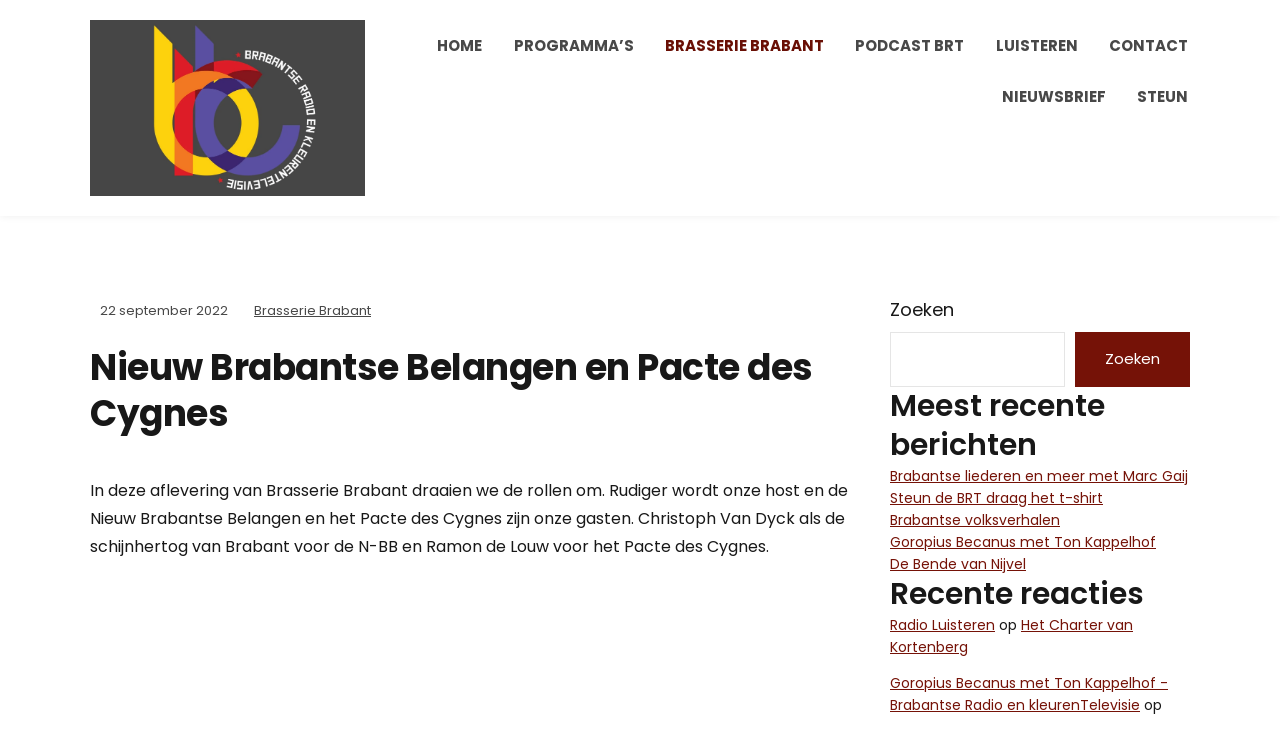

--- FILE ---
content_type: text/html; charset=UTF-8
request_url: https://b-r-t.be/2022/09/22/nieuw-brabantse-belangen-en-pacte-des-cygnes/
body_size: 16049
content:
<!DOCTYPE html>
<html dir="ltr" lang="nl-NL" prefix="og: https://ogp.me/ns#">
<head>
	<meta charset="UTF-8" />
	<meta http-equiv="X-UA-Compatible" content="IE=edge" />
	<meta name="viewport" content="width=device-width, initial-scale=1.0" />
<link rel="profile" href="//gmpg.org/xfn/11" />
	<title>Nieuw Brabantse Belangen en Pacte des Cygnes - Brabantse Radio en kleurenTelevisie</title>

		<!-- All in One SEO 4.5.9.1 - aioseo.com -->
		<meta name="description" content="In deze aflevering van Brasserie Brabant draaien we de rollen om. Rudiger wordt onze host en de Nieuw Brabantse Belangen en het Pacte des Cygnes zijn onze gasten. Christoph Van Dyck als de schijnhertog van Brabant voor de N-BB en Ramon de Louw voor het Pacte des Cygnes. Ze brengen ons hun geloofsbrieven, wie zijn" />
		<meta name="robots" content="max-image-preview:large" />
		<link rel="canonical" href="https://b-r-t.be/2022/09/22/nieuw-brabantse-belangen-en-pacte-des-cygnes/" />
		<meta name="generator" content="All in One SEO (AIOSEO) 4.5.9.1" />
		<meta property="og:locale" content="nl_NL" />
		<meta property="og:site_name" content="Brabantse Radio en kleurenTelevisie - van Nijvel tot &#039;S-Hertogenbosch" />
		<meta property="og:type" content="article" />
		<meta property="og:title" content="Nieuw Brabantse Belangen en Pacte des Cygnes - Brabantse Radio en kleurenTelevisie" />
		<meta property="og:description" content="In deze aflevering van Brasserie Brabant draaien we de rollen om. Rudiger wordt onze host en de Nieuw Brabantse Belangen en het Pacte des Cygnes zijn onze gasten. Christoph Van Dyck als de schijnhertog van Brabant voor de N-BB en Ramon de Louw voor het Pacte des Cygnes. Ze brengen ons hun geloofsbrieven, wie zijn" />
		<meta property="og:url" content="https://b-r-t.be/2022/09/22/nieuw-brabantse-belangen-en-pacte-des-cygnes/" />
		<meta property="og:image" content="https://b-r-t.be/wp-content/uploads/2022/09/brabant-leeuw-scaled.jpg" />
		<meta property="og:image:secure_url" content="https://b-r-t.be/wp-content/uploads/2022/09/brabant-leeuw-scaled.jpg" />
		<meta property="og:image:width" content="2048" />
		<meta property="og:image:height" content="2560" />
		<meta property="article:published_time" content="2022-09-22T10:19:28+00:00" />
		<meta property="article:modified_time" content="2022-09-22T10:19:30+00:00" />
		<meta property="article:publisher" content="https://www.facebook.com/brabantseradioenkleurentelevise" />
		<meta name="twitter:card" content="summary" />
		<meta name="twitter:title" content="Nieuw Brabantse Belangen en Pacte des Cygnes - Brabantse Radio en kleurenTelevisie" />
		<meta name="twitter:description" content="In deze aflevering van Brasserie Brabant draaien we de rollen om. Rudiger wordt onze host en de Nieuw Brabantse Belangen en het Pacte des Cygnes zijn onze gasten. Christoph Van Dyck als de schijnhertog van Brabant voor de N-BB en Ramon de Louw voor het Pacte des Cygnes. Ze brengen ons hun geloofsbrieven, wie zijn" />
		<meta name="twitter:image" content="https://b-r-t.be/wp-content/uploads/2022/09/brabant-leeuw-scaled.jpg" />
		<script type="application/ld+json" class="aioseo-schema">
			{"@context":"https:\/\/schema.org","@graph":[{"@type":"BlogPosting","@id":"https:\/\/b-r-t.be\/2022\/09\/22\/nieuw-brabantse-belangen-en-pacte-des-cygnes\/#blogposting","name":"Nieuw Brabantse Belangen en Pacte des Cygnes - Brabantse Radio en kleurenTelevisie","headline":"Nieuw Brabantse Belangen en Pacte des Cygnes","author":{"@id":"https:\/\/b-r-t.be\/author\/nieuwbrabantsekunst\/#author"},"publisher":{"@id":"https:\/\/b-r-t.be\/#organization"},"image":{"@type":"ImageObject","url":"https:\/\/b-r-t.be\/wp-content\/uploads\/2022\/09\/brabant-leeuw-scaled.jpg","width":2048,"height":2560},"datePublished":"2022-09-22T10:19:28+00:00","dateModified":"2022-09-22T10:19:30+00:00","inLanguage":"nl-NL","mainEntityOfPage":{"@id":"https:\/\/b-r-t.be\/2022\/09\/22\/nieuw-brabantse-belangen-en-pacte-des-cygnes\/#webpage"},"isPartOf":{"@id":"https:\/\/b-r-t.be\/2022\/09\/22\/nieuw-brabantse-belangen-en-pacte-des-cygnes\/#webpage"},"articleSection":"Brasserie Brabant"},{"@type":"BreadcrumbList","@id":"https:\/\/b-r-t.be\/2022\/09\/22\/nieuw-brabantse-belangen-en-pacte-des-cygnes\/#breadcrumblist","itemListElement":[{"@type":"ListItem","@id":"https:\/\/b-r-t.be\/#listItem","position":1,"name":"Home","item":"https:\/\/b-r-t.be\/","nextItem":"https:\/\/b-r-t.be\/2022\/#listItem"},{"@type":"ListItem","@id":"https:\/\/b-r-t.be\/2022\/#listItem","position":2,"name":"2022","item":"https:\/\/b-r-t.be\/2022\/","nextItem":"https:\/\/b-r-t.be\/2022\/09\/#listItem","previousItem":"https:\/\/b-r-t.be\/#listItem"},{"@type":"ListItem","@id":"https:\/\/b-r-t.be\/2022\/09\/#listItem","position":3,"name":"September","item":"https:\/\/b-r-t.be\/2022\/09\/","nextItem":"https:\/\/b-r-t.be\/2022\/09\/22\/#listItem","previousItem":"https:\/\/b-r-t.be\/2022\/#listItem"},{"@type":"ListItem","@id":"https:\/\/b-r-t.be\/2022\/09\/22\/#listItem","position":4,"name":"22","item":"https:\/\/b-r-t.be\/2022\/09\/22\/","nextItem":"https:\/\/b-r-t.be\/2022\/09\/22\/nieuw-brabantse-belangen-en-pacte-des-cygnes\/#listItem","previousItem":"https:\/\/b-r-t.be\/2022\/09\/#listItem"},{"@type":"ListItem","@id":"https:\/\/b-r-t.be\/2022\/09\/22\/nieuw-brabantse-belangen-en-pacte-des-cygnes\/#listItem","position":5,"name":"Nieuw Brabantse Belangen en Pacte des Cygnes","previousItem":"https:\/\/b-r-t.be\/2022\/09\/22\/#listItem"}]},{"@type":"Organization","@id":"https:\/\/b-r-t.be\/#organization","name":"Brabantse Radio en kleurenTelevisie","url":"https:\/\/b-r-t.be\/","logo":{"@type":"ImageObject","url":"https:\/\/b-r-t.be\/wp-content\/uploads\/2021\/08\/received_215473293410707-2-scaled.jpeg","@id":"https:\/\/b-r-t.be\/2022\/09\/22\/nieuw-brabantse-belangen-en-pacte-des-cygnes\/#organizationLogo","width":2560,"height":1810},"image":{"@id":"https:\/\/b-r-t.be\/2022\/09\/22\/nieuw-brabantse-belangen-en-pacte-des-cygnes\/#organizationLogo"},"sameAs":["https:\/\/www.facebook.com\/brabantseradioenkleurentelevise"]},{"@type":"Person","@id":"https:\/\/b-r-t.be\/author\/nieuwbrabantsekunst\/#author","url":"https:\/\/b-r-t.be\/author\/nieuwbrabantsekunst\/","name":"nieuwbrabantsekunst","image":{"@type":"ImageObject","@id":"https:\/\/b-r-t.be\/2022\/09\/22\/nieuw-brabantse-belangen-en-pacte-des-cygnes\/#authorImage","url":"https:\/\/secure.gravatar.com\/avatar\/ac78c6cbbfd80e5ef659658e99682d7a18b1e105950fb8b5633f1b386d864b9d?s=96&d=mm&r=g","width":96,"height":96,"caption":"nieuwbrabantsekunst"}},{"@type":"WebPage","@id":"https:\/\/b-r-t.be\/2022\/09\/22\/nieuw-brabantse-belangen-en-pacte-des-cygnes\/#webpage","url":"https:\/\/b-r-t.be\/2022\/09\/22\/nieuw-brabantse-belangen-en-pacte-des-cygnes\/","name":"Nieuw Brabantse Belangen en Pacte des Cygnes - Brabantse Radio en kleurenTelevisie","description":"In deze aflevering van Brasserie Brabant draaien we de rollen om. Rudiger wordt onze host en de Nieuw Brabantse Belangen en het Pacte des Cygnes zijn onze gasten. Christoph Van Dyck als de schijnhertog van Brabant voor de N-BB en Ramon de Louw voor het Pacte des Cygnes. Ze brengen ons hun geloofsbrieven, wie zijn","inLanguage":"nl-NL","isPartOf":{"@id":"https:\/\/b-r-t.be\/#website"},"breadcrumb":{"@id":"https:\/\/b-r-t.be\/2022\/09\/22\/nieuw-brabantse-belangen-en-pacte-des-cygnes\/#breadcrumblist"},"author":{"@id":"https:\/\/b-r-t.be\/author\/nieuwbrabantsekunst\/#author"},"creator":{"@id":"https:\/\/b-r-t.be\/author\/nieuwbrabantsekunst\/#author"},"image":{"@type":"ImageObject","url":"https:\/\/b-r-t.be\/wp-content\/uploads\/2022\/09\/brabant-leeuw-scaled.jpg","@id":"https:\/\/b-r-t.be\/2022\/09\/22\/nieuw-brabantse-belangen-en-pacte-des-cygnes\/#mainImage","width":2048,"height":2560},"primaryImageOfPage":{"@id":"https:\/\/b-r-t.be\/2022\/09\/22\/nieuw-brabantse-belangen-en-pacte-des-cygnes\/#mainImage"},"datePublished":"2022-09-22T10:19:28+00:00","dateModified":"2022-09-22T10:19:30+00:00"},{"@type":"WebSite","@id":"https:\/\/b-r-t.be\/#website","url":"https:\/\/b-r-t.be\/","name":"Brabantse Radio en kleurenTelevisie","description":"van Nijvel tot 'S-Hertogenbosch","inLanguage":"nl-NL","publisher":{"@id":"https:\/\/b-r-t.be\/#organization"}}]}
		</script>
		<!-- All in One SEO -->

<link rel='dns-prefetch' href='//fonts.googleapis.com' />
<link rel="alternate" title="oEmbed (JSON)" type="application/json+oembed" href="https://b-r-t.be/wp-json/oembed/1.0/embed?url=https%3A%2F%2Fb-r-t.be%2F2022%2F09%2F22%2Fnieuw-brabantse-belangen-en-pacte-des-cygnes%2F" />
<link rel="alternate" title="oEmbed (XML)" type="text/xml+oembed" href="https://b-r-t.be/wp-json/oembed/1.0/embed?url=https%3A%2F%2Fb-r-t.be%2F2022%2F09%2F22%2Fnieuw-brabantse-belangen-en-pacte-des-cygnes%2F&#038;format=xml" />
		<!-- This site uses the Google Analytics by MonsterInsights plugin v8.25.0 - Using Analytics tracking - https://www.monsterinsights.com/ -->
		<!-- Opmerking: MonsterInsights is momenteel niet geconfigureerd op deze site. De site eigenaar moet authenticeren met Google Analytics in de MonsterInsights instellingen scherm. -->
					<!-- No tracking code set -->
				<!-- / Google Analytics by MonsterInsights -->
		<style id='wp-img-auto-sizes-contain-inline-css' type='text/css'>
img:is([sizes=auto i],[sizes^="auto," i]){contain-intrinsic-size:3000px 1500px}
/*# sourceURL=wp-img-auto-sizes-contain-inline-css */
</style>

<style id='wp-emoji-styles-inline-css' type='text/css'>

	img.wp-smiley, img.emoji {
		display: inline !important;
		border: none !important;
		box-shadow: none !important;
		height: 1em !important;
		width: 1em !important;
		margin: 0 0.07em !important;
		vertical-align: -0.1em !important;
		background: none !important;
		padding: 0 !important;
	}
/*# sourceURL=wp-emoji-styles-inline-css */
</style>
<link rel='stylesheet' id='wp-block-library-css' href='https://b-r-t.be/wp-includes/css/dist/block-library/style.min.css?ver=6.9' type='text/css' media='all' />
<style id='wp-block-archives-inline-css' type='text/css'>
.wp-block-archives{box-sizing:border-box}.wp-block-archives-dropdown label{display:block}
/*# sourceURL=https://b-r-t.be/wp-includes/blocks/archives/style.min.css */
</style>
<style id='wp-block-heading-inline-css' type='text/css'>
h1:where(.wp-block-heading).has-background,h2:where(.wp-block-heading).has-background,h3:where(.wp-block-heading).has-background,h4:where(.wp-block-heading).has-background,h5:where(.wp-block-heading).has-background,h6:where(.wp-block-heading).has-background{padding:1.25em 2.375em}h1.has-text-align-left[style*=writing-mode]:where([style*=vertical-lr]),h1.has-text-align-right[style*=writing-mode]:where([style*=vertical-rl]),h2.has-text-align-left[style*=writing-mode]:where([style*=vertical-lr]),h2.has-text-align-right[style*=writing-mode]:where([style*=vertical-rl]),h3.has-text-align-left[style*=writing-mode]:where([style*=vertical-lr]),h3.has-text-align-right[style*=writing-mode]:where([style*=vertical-rl]),h4.has-text-align-left[style*=writing-mode]:where([style*=vertical-lr]),h4.has-text-align-right[style*=writing-mode]:where([style*=vertical-rl]),h5.has-text-align-left[style*=writing-mode]:where([style*=vertical-lr]),h5.has-text-align-right[style*=writing-mode]:where([style*=vertical-rl]),h6.has-text-align-left[style*=writing-mode]:where([style*=vertical-lr]),h6.has-text-align-right[style*=writing-mode]:where([style*=vertical-rl]){rotate:180deg}
/*# sourceURL=https://b-r-t.be/wp-includes/blocks/heading/style.min.css */
</style>
<style id='wp-block-latest-comments-inline-css' type='text/css'>
ol.wp-block-latest-comments{box-sizing:border-box;margin-left:0}:where(.wp-block-latest-comments:not([style*=line-height] .wp-block-latest-comments__comment)){line-height:1.1}:where(.wp-block-latest-comments:not([style*=line-height] .wp-block-latest-comments__comment-excerpt p)){line-height:1.8}.has-dates :where(.wp-block-latest-comments:not([style*=line-height])),.has-excerpts :where(.wp-block-latest-comments:not([style*=line-height])){line-height:1.5}.wp-block-latest-comments .wp-block-latest-comments{padding-left:0}.wp-block-latest-comments__comment{list-style:none;margin-bottom:1em}.has-avatars .wp-block-latest-comments__comment{list-style:none;min-height:2.25em}.has-avatars .wp-block-latest-comments__comment .wp-block-latest-comments__comment-excerpt,.has-avatars .wp-block-latest-comments__comment .wp-block-latest-comments__comment-meta{margin-left:3.25em}.wp-block-latest-comments__comment-excerpt p{font-size:.875em;margin:.36em 0 1.4em}.wp-block-latest-comments__comment-date{display:block;font-size:.75em}.wp-block-latest-comments .avatar,.wp-block-latest-comments__comment-avatar{border-radius:1.5em;display:block;float:left;height:2.5em;margin-right:.75em;width:2.5em}.wp-block-latest-comments[class*=-font-size] a,.wp-block-latest-comments[style*=font-size] a{font-size:inherit}
/*# sourceURL=https://b-r-t.be/wp-includes/blocks/latest-comments/style.min.css */
</style>
<style id='wp-block-latest-posts-inline-css' type='text/css'>
.wp-block-latest-posts{box-sizing:border-box}.wp-block-latest-posts.alignleft{margin-right:2em}.wp-block-latest-posts.alignright{margin-left:2em}.wp-block-latest-posts.wp-block-latest-posts__list{list-style:none}.wp-block-latest-posts.wp-block-latest-posts__list li{clear:both;overflow-wrap:break-word}.wp-block-latest-posts.is-grid{display:flex;flex-wrap:wrap}.wp-block-latest-posts.is-grid li{margin:0 1.25em 1.25em 0;width:100%}@media (min-width:600px){.wp-block-latest-posts.columns-2 li{width:calc(50% - .625em)}.wp-block-latest-posts.columns-2 li:nth-child(2n){margin-right:0}.wp-block-latest-posts.columns-3 li{width:calc(33.33333% - .83333em)}.wp-block-latest-posts.columns-3 li:nth-child(3n){margin-right:0}.wp-block-latest-posts.columns-4 li{width:calc(25% - .9375em)}.wp-block-latest-posts.columns-4 li:nth-child(4n){margin-right:0}.wp-block-latest-posts.columns-5 li{width:calc(20% - 1em)}.wp-block-latest-posts.columns-5 li:nth-child(5n){margin-right:0}.wp-block-latest-posts.columns-6 li{width:calc(16.66667% - 1.04167em)}.wp-block-latest-posts.columns-6 li:nth-child(6n){margin-right:0}}:root :where(.wp-block-latest-posts.is-grid){padding:0}:root :where(.wp-block-latest-posts.wp-block-latest-posts__list){padding-left:0}.wp-block-latest-posts__post-author,.wp-block-latest-posts__post-date{display:block;font-size:.8125em}.wp-block-latest-posts__post-excerpt,.wp-block-latest-posts__post-full-content{margin-bottom:1em;margin-top:.5em}.wp-block-latest-posts__featured-image a{display:inline-block}.wp-block-latest-posts__featured-image img{height:auto;max-width:100%;width:auto}.wp-block-latest-posts__featured-image.alignleft{float:left;margin-right:1em}.wp-block-latest-posts__featured-image.alignright{float:right;margin-left:1em}.wp-block-latest-posts__featured-image.aligncenter{margin-bottom:1em;text-align:center}
/*# sourceURL=https://b-r-t.be/wp-includes/blocks/latest-posts/style.min.css */
</style>
<style id='wp-block-search-inline-css' type='text/css'>
.wp-block-search__button{margin-left:10px;word-break:normal}.wp-block-search__button.has-icon{line-height:0}.wp-block-search__button svg{height:1.25em;min-height:24px;min-width:24px;width:1.25em;fill:currentColor;vertical-align:text-bottom}:where(.wp-block-search__button){border:1px solid #ccc;padding:6px 10px}.wp-block-search__inside-wrapper{display:flex;flex:auto;flex-wrap:nowrap;max-width:100%}.wp-block-search__label{width:100%}.wp-block-search.wp-block-search__button-only .wp-block-search__button{box-sizing:border-box;display:flex;flex-shrink:0;justify-content:center;margin-left:0;max-width:100%}.wp-block-search.wp-block-search__button-only .wp-block-search__inside-wrapper{min-width:0!important;transition-property:width}.wp-block-search.wp-block-search__button-only .wp-block-search__input{flex-basis:100%;transition-duration:.3s}.wp-block-search.wp-block-search__button-only.wp-block-search__searchfield-hidden,.wp-block-search.wp-block-search__button-only.wp-block-search__searchfield-hidden .wp-block-search__inside-wrapper{overflow:hidden}.wp-block-search.wp-block-search__button-only.wp-block-search__searchfield-hidden .wp-block-search__input{border-left-width:0!important;border-right-width:0!important;flex-basis:0;flex-grow:0;margin:0;min-width:0!important;padding-left:0!important;padding-right:0!important;width:0!important}:where(.wp-block-search__input){appearance:none;border:1px solid #949494;flex-grow:1;font-family:inherit;font-size:inherit;font-style:inherit;font-weight:inherit;letter-spacing:inherit;line-height:inherit;margin-left:0;margin-right:0;min-width:3rem;padding:8px;text-decoration:unset!important;text-transform:inherit}:where(.wp-block-search__button-inside .wp-block-search__inside-wrapper){background-color:#fff;border:1px solid #949494;box-sizing:border-box;padding:4px}:where(.wp-block-search__button-inside .wp-block-search__inside-wrapper) .wp-block-search__input{border:none;border-radius:0;padding:0 4px}:where(.wp-block-search__button-inside .wp-block-search__inside-wrapper) .wp-block-search__input:focus{outline:none}:where(.wp-block-search__button-inside .wp-block-search__inside-wrapper) :where(.wp-block-search__button){padding:4px 8px}.wp-block-search.aligncenter .wp-block-search__inside-wrapper{margin:auto}.wp-block[data-align=right] .wp-block-search.wp-block-search__button-only .wp-block-search__inside-wrapper{float:right}
/*# sourceURL=https://b-r-t.be/wp-includes/blocks/search/style.min.css */
</style>
<style id='wp-block-group-inline-css' type='text/css'>
.wp-block-group{box-sizing:border-box}:where(.wp-block-group.wp-block-group-is-layout-constrained){position:relative}
/*# sourceURL=https://b-r-t.be/wp-includes/blocks/group/style.min.css */
</style>
<style id='global-styles-inline-css' type='text/css'>
:root{--wp--preset--aspect-ratio--square: 1;--wp--preset--aspect-ratio--4-3: 4/3;--wp--preset--aspect-ratio--3-4: 3/4;--wp--preset--aspect-ratio--3-2: 3/2;--wp--preset--aspect-ratio--2-3: 2/3;--wp--preset--aspect-ratio--16-9: 16/9;--wp--preset--aspect-ratio--9-16: 9/16;--wp--preset--color--black: #000000;--wp--preset--color--cyan-bluish-gray: #abb8c3;--wp--preset--color--white: #ffffff;--wp--preset--color--pale-pink: #f78da7;--wp--preset--color--vivid-red: #cf2e2e;--wp--preset--color--luminous-vivid-orange: #ff6900;--wp--preset--color--luminous-vivid-amber: #fcb900;--wp--preset--color--light-green-cyan: #7bdcb5;--wp--preset--color--vivid-green-cyan: #00d084;--wp--preset--color--pale-cyan-blue: #8ed1fc;--wp--preset--color--vivid-cyan-blue: #0693e3;--wp--preset--color--vivid-purple: #9b51e0;--wp--preset--gradient--vivid-cyan-blue-to-vivid-purple: linear-gradient(135deg,rgb(6,147,227) 0%,rgb(155,81,224) 100%);--wp--preset--gradient--light-green-cyan-to-vivid-green-cyan: linear-gradient(135deg,rgb(122,220,180) 0%,rgb(0,208,130) 100%);--wp--preset--gradient--luminous-vivid-amber-to-luminous-vivid-orange: linear-gradient(135deg,rgb(252,185,0) 0%,rgb(255,105,0) 100%);--wp--preset--gradient--luminous-vivid-orange-to-vivid-red: linear-gradient(135deg,rgb(255,105,0) 0%,rgb(207,46,46) 100%);--wp--preset--gradient--very-light-gray-to-cyan-bluish-gray: linear-gradient(135deg,rgb(238,238,238) 0%,rgb(169,184,195) 100%);--wp--preset--gradient--cool-to-warm-spectrum: linear-gradient(135deg,rgb(74,234,220) 0%,rgb(151,120,209) 20%,rgb(207,42,186) 40%,rgb(238,44,130) 60%,rgb(251,105,98) 80%,rgb(254,248,76) 100%);--wp--preset--gradient--blush-light-purple: linear-gradient(135deg,rgb(255,206,236) 0%,rgb(152,150,240) 100%);--wp--preset--gradient--blush-bordeaux: linear-gradient(135deg,rgb(254,205,165) 0%,rgb(254,45,45) 50%,rgb(107,0,62) 100%);--wp--preset--gradient--luminous-dusk: linear-gradient(135deg,rgb(255,203,112) 0%,rgb(199,81,192) 50%,rgb(65,88,208) 100%);--wp--preset--gradient--pale-ocean: linear-gradient(135deg,rgb(255,245,203) 0%,rgb(182,227,212) 50%,rgb(51,167,181) 100%);--wp--preset--gradient--electric-grass: linear-gradient(135deg,rgb(202,248,128) 0%,rgb(113,206,126) 100%);--wp--preset--gradient--midnight: linear-gradient(135deg,rgb(2,3,129) 0%,rgb(40,116,252) 100%);--wp--preset--font-size--small: 13px;--wp--preset--font-size--medium: 20px;--wp--preset--font-size--large: 36px;--wp--preset--font-size--x-large: 42px;--wp--preset--spacing--20: 0.44rem;--wp--preset--spacing--30: 0.67rem;--wp--preset--spacing--40: 1rem;--wp--preset--spacing--50: 1.5rem;--wp--preset--spacing--60: 2.25rem;--wp--preset--spacing--70: 3.38rem;--wp--preset--spacing--80: 5.06rem;--wp--preset--shadow--natural: 6px 6px 9px rgba(0, 0, 0, 0.2);--wp--preset--shadow--deep: 12px 12px 50px rgba(0, 0, 0, 0.4);--wp--preset--shadow--sharp: 6px 6px 0px rgba(0, 0, 0, 0.2);--wp--preset--shadow--outlined: 6px 6px 0px -3px rgb(255, 255, 255), 6px 6px rgb(0, 0, 0);--wp--preset--shadow--crisp: 6px 6px 0px rgb(0, 0, 0);}:where(.is-layout-flex){gap: 0.5em;}:where(.is-layout-grid){gap: 0.5em;}body .is-layout-flex{display: flex;}.is-layout-flex{flex-wrap: wrap;align-items: center;}.is-layout-flex > :is(*, div){margin: 0;}body .is-layout-grid{display: grid;}.is-layout-grid > :is(*, div){margin: 0;}:where(.wp-block-columns.is-layout-flex){gap: 2em;}:where(.wp-block-columns.is-layout-grid){gap: 2em;}:where(.wp-block-post-template.is-layout-flex){gap: 1.25em;}:where(.wp-block-post-template.is-layout-grid){gap: 1.25em;}.has-black-color{color: var(--wp--preset--color--black) !important;}.has-cyan-bluish-gray-color{color: var(--wp--preset--color--cyan-bluish-gray) !important;}.has-white-color{color: var(--wp--preset--color--white) !important;}.has-pale-pink-color{color: var(--wp--preset--color--pale-pink) !important;}.has-vivid-red-color{color: var(--wp--preset--color--vivid-red) !important;}.has-luminous-vivid-orange-color{color: var(--wp--preset--color--luminous-vivid-orange) !important;}.has-luminous-vivid-amber-color{color: var(--wp--preset--color--luminous-vivid-amber) !important;}.has-light-green-cyan-color{color: var(--wp--preset--color--light-green-cyan) !important;}.has-vivid-green-cyan-color{color: var(--wp--preset--color--vivid-green-cyan) !important;}.has-pale-cyan-blue-color{color: var(--wp--preset--color--pale-cyan-blue) !important;}.has-vivid-cyan-blue-color{color: var(--wp--preset--color--vivid-cyan-blue) !important;}.has-vivid-purple-color{color: var(--wp--preset--color--vivid-purple) !important;}.has-black-background-color{background-color: var(--wp--preset--color--black) !important;}.has-cyan-bluish-gray-background-color{background-color: var(--wp--preset--color--cyan-bluish-gray) !important;}.has-white-background-color{background-color: var(--wp--preset--color--white) !important;}.has-pale-pink-background-color{background-color: var(--wp--preset--color--pale-pink) !important;}.has-vivid-red-background-color{background-color: var(--wp--preset--color--vivid-red) !important;}.has-luminous-vivid-orange-background-color{background-color: var(--wp--preset--color--luminous-vivid-orange) !important;}.has-luminous-vivid-amber-background-color{background-color: var(--wp--preset--color--luminous-vivid-amber) !important;}.has-light-green-cyan-background-color{background-color: var(--wp--preset--color--light-green-cyan) !important;}.has-vivid-green-cyan-background-color{background-color: var(--wp--preset--color--vivid-green-cyan) !important;}.has-pale-cyan-blue-background-color{background-color: var(--wp--preset--color--pale-cyan-blue) !important;}.has-vivid-cyan-blue-background-color{background-color: var(--wp--preset--color--vivid-cyan-blue) !important;}.has-vivid-purple-background-color{background-color: var(--wp--preset--color--vivid-purple) !important;}.has-black-border-color{border-color: var(--wp--preset--color--black) !important;}.has-cyan-bluish-gray-border-color{border-color: var(--wp--preset--color--cyan-bluish-gray) !important;}.has-white-border-color{border-color: var(--wp--preset--color--white) !important;}.has-pale-pink-border-color{border-color: var(--wp--preset--color--pale-pink) !important;}.has-vivid-red-border-color{border-color: var(--wp--preset--color--vivid-red) !important;}.has-luminous-vivid-orange-border-color{border-color: var(--wp--preset--color--luminous-vivid-orange) !important;}.has-luminous-vivid-amber-border-color{border-color: var(--wp--preset--color--luminous-vivid-amber) !important;}.has-light-green-cyan-border-color{border-color: var(--wp--preset--color--light-green-cyan) !important;}.has-vivid-green-cyan-border-color{border-color: var(--wp--preset--color--vivid-green-cyan) !important;}.has-pale-cyan-blue-border-color{border-color: var(--wp--preset--color--pale-cyan-blue) !important;}.has-vivid-cyan-blue-border-color{border-color: var(--wp--preset--color--vivid-cyan-blue) !important;}.has-vivid-purple-border-color{border-color: var(--wp--preset--color--vivid-purple) !important;}.has-vivid-cyan-blue-to-vivid-purple-gradient-background{background: var(--wp--preset--gradient--vivid-cyan-blue-to-vivid-purple) !important;}.has-light-green-cyan-to-vivid-green-cyan-gradient-background{background: var(--wp--preset--gradient--light-green-cyan-to-vivid-green-cyan) !important;}.has-luminous-vivid-amber-to-luminous-vivid-orange-gradient-background{background: var(--wp--preset--gradient--luminous-vivid-amber-to-luminous-vivid-orange) !important;}.has-luminous-vivid-orange-to-vivid-red-gradient-background{background: var(--wp--preset--gradient--luminous-vivid-orange-to-vivid-red) !important;}.has-very-light-gray-to-cyan-bluish-gray-gradient-background{background: var(--wp--preset--gradient--very-light-gray-to-cyan-bluish-gray) !important;}.has-cool-to-warm-spectrum-gradient-background{background: var(--wp--preset--gradient--cool-to-warm-spectrum) !important;}.has-blush-light-purple-gradient-background{background: var(--wp--preset--gradient--blush-light-purple) !important;}.has-blush-bordeaux-gradient-background{background: var(--wp--preset--gradient--blush-bordeaux) !important;}.has-luminous-dusk-gradient-background{background: var(--wp--preset--gradient--luminous-dusk) !important;}.has-pale-ocean-gradient-background{background: var(--wp--preset--gradient--pale-ocean) !important;}.has-electric-grass-gradient-background{background: var(--wp--preset--gradient--electric-grass) !important;}.has-midnight-gradient-background{background: var(--wp--preset--gradient--midnight) !important;}.has-small-font-size{font-size: var(--wp--preset--font-size--small) !important;}.has-medium-font-size{font-size: var(--wp--preset--font-size--medium) !important;}.has-large-font-size{font-size: var(--wp--preset--font-size--large) !important;}.has-x-large-font-size{font-size: var(--wp--preset--font-size--x-large) !important;}
/*# sourceURL=global-styles-inline-css */
</style>

<style id='classic-theme-styles-inline-css' type='text/css'>
/*! This file is auto-generated */
.wp-block-button__link{color:#fff;background-color:#32373c;border-radius:9999px;box-shadow:none;text-decoration:none;padding:calc(.667em + 2px) calc(1.333em + 2px);font-size:1.125em}.wp-block-file__button{background:#32373c;color:#fff;text-decoration:none}
/*# sourceURL=/wp-includes/css/classic-themes.min.css */
</style>
<link rel='stylesheet' id='secondline-psb-subscribe-button-styles-css' href='https://b-r-t.be/wp-content/plugins/podcast-subscribe-buttons/assets/css/secondline-psb-styles.css?ver=6.9' type='text/css' media='all' />
<link rel='stylesheet' id='podcast-style-css' href='https://b-r-t.be/wp-content/themes/podcast/style.css?ver=1.2.3' type='text/css' media='all' />
<link rel='stylesheet' id='font-awesome-css' href='https://b-r-t.be/wp-content/themes/podcast/css/fontawesome.all.min.css?ver=5.15.3' type='text/css' media='all' />
<link rel='stylesheet' id='podcast-webfonts-css' href='//fonts.googleapis.com/css?family=Poppins%3A400%2C400i%2C500%2C500i%2C600%2C600i%2C700%2C700i&#038;subset=latin%2Clatin-ext' type='text/css' media='all' />
<link rel='stylesheet' id='wp-block-paragraph-css' href='https://b-r-t.be/wp-includes/blocks/paragraph/style.min.css?ver=6.9' type='text/css' media='all' />
<link rel='stylesheet' id='wp-block-embed-css' href='https://b-r-t.be/wp-includes/blocks/embed/style.min.css?ver=6.9' type='text/css' media='all' />
<link rel='stylesheet' id='wp-block-image-css' href='https://b-r-t.be/wp-includes/blocks/image/style.min.css?ver=6.9' type='text/css' media='all' />
<script type="text/javascript" src="https://b-r-t.be/wp-includes/js/jquery/jquery.min.js?ver=3.7.1" id="jquery-core-js"></script>
<script type="text/javascript" src="https://b-r-t.be/wp-includes/js/jquery/jquery-migrate.min.js?ver=3.4.1" id="jquery-migrate-js"></script>
<script type="text/javascript" src="https://b-r-t.be/wp-content/themes/podcast/js/superfish.min.js?ver=1" id="jquery-superfish-js"></script>
<link rel="https://api.w.org/" href="https://b-r-t.be/wp-json/" /><link rel="alternate" title="JSON" type="application/json" href="https://b-r-t.be/wp-json/wp/v2/posts/391" /><link rel="EditURI" type="application/rsd+xml" title="RSD" href="https://b-r-t.be/xmlrpc.php?rsd" />
<meta name="generator" content="WordPress 6.9" />
<link rel='shortlink' href='https://b-r-t.be/?p=391' />
<script type="text/javascript"><!--
function powerpress_pinw(pinw_url){window.open(pinw_url, 'PowerPressPlayer','toolbar=0,status=0,resizable=1,width=460,height=320');	return false;}
//-->
</script>
<link rel="pingback" href="https://b-r-t.be/xmlrpc.php">

<style type="text/css"></style>
<style type="text/css" id="custom-background-css">
body.custom-background { background-color: #ffffff; }
</style>
	<style>
.synved-social-resolution-single {
display: inline-block;
}
.synved-social-resolution-normal {
display: inline-block;
}
.synved-social-resolution-hidef {
display: none;
}

@media only screen and (min--moz-device-pixel-ratio: 2),
only screen and (-o-min-device-pixel-ratio: 2/1),
only screen and (-webkit-min-device-pixel-ratio: 2),
only screen and (min-device-pixel-ratio: 2),
only screen and (min-resolution: 2dppx),
only screen and (min-resolution: 192dpi) {
	.synved-social-resolution-normal {
	display: none;
	}
	.synved-social-resolution-hidef {
	display: inline-block;
	}
}
</style><style id="wpforms-css-vars-root">
				:root {
					--wpforms-field-border-radius: 3px;
--wpforms-field-background-color: #ffffff;
--wpforms-field-border-color: rgba( 0, 0, 0, 0.25 );
--wpforms-field-text-color: rgba( 0, 0, 0, 0.7 );
--wpforms-label-color: rgba( 0, 0, 0, 0.85 );
--wpforms-label-sublabel-color: rgba( 0, 0, 0, 0.55 );
--wpforms-label-error-color: #d63637;
--wpforms-button-border-radius: 3px;
--wpforms-button-background-color: #066aab;
--wpforms-button-text-color: #ffffff;
--wpforms-page-break-color: #066aab;
--wpforms-field-size-input-height: 43px;
--wpforms-field-size-input-spacing: 15px;
--wpforms-field-size-font-size: 16px;
--wpforms-field-size-line-height: 19px;
--wpforms-field-size-padding-h: 14px;
--wpforms-field-size-checkbox-size: 16px;
--wpforms-field-size-sublabel-spacing: 5px;
--wpforms-field-size-icon-size: 1;
--wpforms-label-size-font-size: 16px;
--wpforms-label-size-line-height: 19px;
--wpforms-label-size-sublabel-font-size: 14px;
--wpforms-label-size-sublabel-line-height: 17px;
--wpforms-button-size-font-size: 17px;
--wpforms-button-size-height: 41px;
--wpforms-button-size-padding-h: 15px;
--wpforms-button-size-margin-top: 10px;

				}
			</style>
</head>

<body class="wp-singular post-template-default single single-post postid-391 single-format-standard custom-background wp-custom-logo wp-embed-responsive wp-theme-podcast page-sidebar-right theme-color-red">


<div id="container">

	<a class="skip-link screen-reader-text" href="#site-main">Skip to content</a>

	<div class="site-wrapper-all site-wrapper-boxed">

		<header id="site-masthead" class="site-section site-section-masthead">
			<div class="site-section-wrapper site-section-wrapper-masthead">
				<div id="site-logo"><a href="https://b-r-t.be/" class="custom-logo-link" rel="home"><img width="2560" height="1636" src="https://b-r-t.be/wp-content/uploads/2021/08/cropped-received_215473293410707-2-scaled-1.jpeg" class="custom-logo" alt="Logo for Brabantse Radio en kleurenTelevisie" decoding="async" fetchpriority="high" srcset="https://b-r-t.be/wp-content/uploads/2021/08/cropped-received_215473293410707-2-scaled-1.jpeg 2560w, https://b-r-t.be/wp-content/uploads/2021/08/cropped-received_215473293410707-2-scaled-1-300x192.jpeg 300w, https://b-r-t.be/wp-content/uploads/2021/08/cropped-received_215473293410707-2-scaled-1-1024x654.jpeg 1024w, https://b-r-t.be/wp-content/uploads/2021/08/cropped-received_215473293410707-2-scaled-1-768x491.jpeg 768w, https://b-r-t.be/wp-content/uploads/2021/08/cropped-received_215473293410707-2-scaled-1-1536x982.jpeg 1536w, https://b-r-t.be/wp-content/uploads/2021/08/cropped-received_215473293410707-2-scaled-1-2048x1309.jpeg 2048w, https://b-r-t.be/wp-content/uploads/2021/08/cropped-received_215473293410707-2-scaled-1-1568x1002.jpeg 1568w" sizes="(max-width: 2560px) 100vw, 2560px" /></a></div><!-- #site-logo -->
				<div id="site-section-primary-menu">

					<span id="site-mobile-menu-toggle">
	<button class="site-toggle-anchor">
		<span class="site-toggle-icon site-toggle-icon-open is-visible fas fa-bars"></span>
		<span class="site-toggle-label site-toggle-label-open is-visible">Menu</span>
		<span class="site-toggle-icon site-toggle-icon-close fas fa-bars"></span>
		<span class="site-toggle-label site-toggle-label-close">Menu</span>
	</button><!-- .site-toggle-anchor -->
</span><!-- #site-mobile-menu-toggle --><div id="site-mobile-menu">
	<div class="menu-wrapper">

				<nav class="mobile-menu" aria-label="Mobile Menu">
			<ul id="menu-menu-1" class="menu"><li id="menu-item-82" class="menu-item menu-item-type-custom menu-item-object-custom menu-item-home menu-item-82"><a href="http://b-r-t.be/">Home</a></li>
<li id="menu-item-88" class="menu-item menu-item-type-post_type menu-item-object-page menu-item-88"><a href="https://b-r-t.be/brasserie-brabant/">Programma’s</a></li>
<li id="menu-item-84" class="menu-item menu-item-type-taxonomy menu-item-object-category current-post-ancestor current-menu-parent current-post-parent menu-item-84"><a href="https://b-r-t.be/category/brasserie-brabant/">Brasserie Brabant</a></li>
<li id="menu-item-85" class="menu-item menu-item-type-taxonomy menu-item-object-category menu-item-85"><a href="https://b-r-t.be/category/podcast-brt/">podcast BRT</a></li>
<li id="menu-item-121" class="menu-item menu-item-type-post_type menu-item-object-page menu-item-121"><a href="https://b-r-t.be/luisteren/">Luisteren</a></li>
<li id="menu-item-127" class="menu-item menu-item-type-post_type menu-item-object-page menu-item-127"><a href="https://b-r-t.be/contact/">contact</a></li>
<li id="menu-item-130" class="menu-item menu-item-type-post_type menu-item-object-page menu-item-130"><a href="https://b-r-t.be/nieuwsbrief/">Nieuwsbrief</a></li>
<li id="menu-item-197" class="menu-item menu-item-type-post_type menu-item-object-page menu-item-197"><a href="https://b-r-t.be/steun/">Steun</a></li>
</ul>		</nav><!-- .mobile-menu -->
	</div><!-- .menu-wrapper -->
</div><!-- #site-mobile-menu -->
					<nav id="site-primary-nav"><ul id="site-primary-menu" class="large-nav sf-menu"><li class="menu-item menu-item-type-custom menu-item-object-custom menu-item-home menu-item-82"><a href="http://b-r-t.be/">Home</a></li>
<li class="menu-item menu-item-type-post_type menu-item-object-page menu-item-88"><a href="https://b-r-t.be/brasserie-brabant/">Programma’s</a></li>
<li class="menu-item menu-item-type-taxonomy menu-item-object-category current-post-ancestor current-menu-parent current-post-parent menu-item-84"><a href="https://b-r-t.be/category/brasserie-brabant/">Brasserie Brabant</a></li>
<li class="menu-item menu-item-type-taxonomy menu-item-object-category menu-item-85"><a href="https://b-r-t.be/category/podcast-brt/">podcast BRT</a></li>
<li class="menu-item menu-item-type-post_type menu-item-object-page menu-item-121"><a href="https://b-r-t.be/luisteren/">Luisteren</a></li>
<li class="menu-item menu-item-type-post_type menu-item-object-page menu-item-127"><a href="https://b-r-t.be/contact/">contact</a></li>
<li class="menu-item menu-item-type-post_type menu-item-object-page menu-item-130"><a href="https://b-r-t.be/nieuwsbrief/">Nieuwsbrief</a></li>
<li class="menu-item menu-item-type-post_type menu-item-object-page menu-item-197"><a href="https://b-r-t.be/steun/">Steun</a></li>
</ul>				</nav><!-- #site-primary-nav -->
								</div><!-- #site-section-primary-menu -->
			</div><!-- .site-section-wrapper .site-section-wrapper-masthead -->
		</header><!-- #site-masthead .site-section-masthead -->
<main id="site-main">

	
	<div class="site-page-content">
		<div class="site-section-wrapper site-section-wrapper-main">

			<div class="site-column site-column-content"><div class="site-column-wrapper"><!-- .site-column .site-column-1 .site-column-aside --><p class="entry-tagline"><span class="post-meta-span post-meta-span-time"><time datetime="2022-09-22" pubdate>22 september 2022</time></span><span class="post-meta-span post-meta-span-category"><a href="https://b-r-t.be/category/brasserie-brabant/" rel="category tag">Brasserie Brabant</a></span></p><!-- .entry-tagline --><h1 class="page-title">Nieuw Brabantse Belangen en Pacte des Cygnes</h1><div class="entry-content">
<p>In deze aflevering van Brasserie Brabant draaien we de rollen om. Rudiger wordt onze host en de Nieuw Brabantse Belangen en het Pacte des Cygnes zijn onze gasten. Christoph Van Dyck als de schijnhertog van Brabant voor de N-BB en Ramon de Louw voor het Pacte des Cygnes.</p>



<figure class="wp-block-embed is-type-rich is-provider-spotify wp-block-embed-spotify wp-embed-aspect-21-9 wp-has-aspect-ratio"><div class="wp-block-embed__wrapper">
<iframe title="Spotify Embed: Nieuw Brabantse Belangen en Pacte des Cygnes." style="border-radius: 12px" width="100%" height="152" frameborder="0" allowfullscreen allow="autoplay; clipboard-write; encrypted-media; fullscreen; picture-in-picture" loading="lazy" src="https://open.spotify.com/embed/episode/0XgF9rDE9woIQetTByQbhO?utm_source=oembed"></iframe>
</div></figure>



<p>Ze brengen ons hun geloofsbrieven, wie zijn ze, wat doen ze en waarom Brabant. We gaan op reis in Brabant en bespreken wat hen drijft, wat hun doelen zijn en hoe luisteraars en mede-Brabanders hen kunnen helpen.</p>



<figure class="wp-block-image size-large is-resized"><img decoding="async" src="https://b-r-t.be/wp-content/uploads/2022/09/nbblogo-724x1024.jpg" alt="" class="wp-image-392" width="583" height="825" srcset="https://b-r-t.be/wp-content/uploads/2022/09/nbblogo-724x1024.jpg 724w, https://b-r-t.be/wp-content/uploads/2022/09/nbblogo-212x300.jpg 212w, https://b-r-t.be/wp-content/uploads/2022/09/nbblogo-768x1086.jpg 768w, https://b-r-t.be/wp-content/uploads/2022/09/nbblogo-1086x1536.jpg 1086w, https://b-r-t.be/wp-content/uploads/2022/09/nbblogo-1448x2048.jpg 1448w, https://b-r-t.be/wp-content/uploads/2022/09/nbblogo-scaled.jpg 1810w" sizes="(max-width: 583px) 100vw, 583px" /><figcaption>Nieuw Brabantse Belangen </figcaption></figure>



<p>De Lohengrin Omwenteling, de artificiële grens, staatsstructuren, doelen van de beide organisaties, ze komen allemaal aan bod in deze razend boeiende aflevering.</p>



<figure class="wp-block-image size-full"><img decoding="async" width="474" height="474" src="https://b-r-t.be/wp-content/uploads/2022/09/pdc.jpeg" alt="" class="wp-image-393" srcset="https://b-r-t.be/wp-content/uploads/2022/09/pdc.jpeg 474w, https://b-r-t.be/wp-content/uploads/2022/09/pdc-300x300.jpeg 300w, https://b-r-t.be/wp-content/uploads/2022/09/pdc-150x150.jpeg 150w" sizes="(max-width: 474px) 100vw, 474px" /><figcaption>Pacte des Cygnes</figcaption></figure>



<p>Deel gerust deze aflevering, een must voor alle Brabanders.</p>



<p><a href="https://pactedescygnes.org/nl/">https://pactedescygnes.org/nl/</a></p>



<p><a href="https://pactedescygnes.org/nl/webshop-pdc">https://pactedescygnes.org/nl/webshop-pdc</a></p>



<p><a href="https://nieuwbrabantsekunst.be/">https://nieuwbrabantsekunst.be/</a></p>



<p><a href="https://nieuwbrabantsekunst.be/winkel/">https://nieuwbrabantsekunst.be/winkel/</a></p>



<p><a href="https://www.facebook.com/nieuwbrabantsebelangen">https://www.facebook.com/nieuwbrabantsebelangen</a></p>



<p>http://n-bb.be/</p>
</div><!-- .entry-content --><hr /><div id="ilovewp-comments"">
<div id="ilovewp-comments" class="comments-area">

	
	
	
		<div id="respond" class="comment-respond">
		<h3 id="reply-title" class="comment-reply-title">Geef een reactie <small><a rel="nofollow" id="cancel-comment-reply-link" href="/2022/09/22/nieuw-brabantse-belangen-en-pacte-des-cygnes/#respond" style="display:none;">Reactie annuleren</a></small></h3><form action="https://b-r-t.be/wp-comments-post.php" method="post" id="commentform" class="comment-form"><p class="comment-notes"><span id="email-notes">Je e-mailadres wordt niet gepubliceerd.</span> <span class="required-field-message">Vereiste velden zijn gemarkeerd met <span class="required">*</span></span></p><p class="comment-form-comment"><label for="comment">Reactie <span class="required">*</span></label> <textarea id="comment" name="comment" cols="45" rows="8" maxlength="65525" required></textarea></p><p class="comment-form-author"><label for="author">Naam <span class="required">*</span></label> <input id="author" name="author" type="text" value="" size="30" maxlength="245" autocomplete="name" required /></p>
<p class="comment-form-email"><label for="email">E-mail <span class="required">*</span></label> <input id="email" name="email" type="email" value="" size="30" maxlength="100" aria-describedby="email-notes" autocomplete="email" required /></p>
<p class="comment-form-url"><label for="url">Site</label> <input id="url" name="url" type="url" value="" size="30" maxlength="200" autocomplete="url" /></p>
<p class="comment-form-cookies-consent"><input id="wp-comment-cookies-consent" name="wp-comment-cookies-consent" type="checkbox" value="yes" /> <label for="wp-comment-cookies-consent">Mijn naam, e-mail en site opslaan in deze browser voor de volgende keer wanneer ik een reactie plaats.</label></p>
<p class="form-submit"><input name="submit" type="submit" id="submit" class="submit" value="Reactie plaatsen" /> <input type='hidden' name='comment_post_ID' value='391' id='comment_post_ID' />
<input type='hidden' name='comment_parent' id='comment_parent' value='0' />
</p></form>	</div><!-- #respond -->
	
</div><!-- #comments -->
</div><!-- #ilovewp-comments --></div><!-- .site-column-wrapper --></div><!-- .site-column .site-column-content --><div class="site-column site-column-aside">

			<div class="site-column-wrapper">

				<div class="widget widget_block widget_search" id="block-2"><form role="search" method="get" action="https://b-r-t.be/" class="wp-block-search__button-outside wp-block-search__text-button wp-block-search"    ><label class="wp-block-search__label" for="wp-block-search__input-1" >Zoeken</label><div class="wp-block-search__inside-wrapper" ><input class="wp-block-search__input" id="wp-block-search__input-1" placeholder="" value="" type="search" name="s" required /><button aria-label="Zoeken" class="wp-block-search__button wp-element-button" type="submit" >Zoeken</button></div></form></div><div class="widget widget_block" id="block-3"><div class="wp-block-group"><div class="wp-block-group__inner-container is-layout-flow wp-block-group-is-layout-flow"><h2 class="wp-block-heading">Meest recente berichten</h2><ul class="wp-block-latest-posts__list wp-block-latest-posts"><li><a class="wp-block-latest-posts__post-title" href="https://b-r-t.be/2024/01/30/brabantse-liederen-en-meer-met-marc-gaij/">Brabantse liederen en meer met Marc Gaij</a></li>
<li><a class="wp-block-latest-posts__post-title" href="https://b-r-t.be/2024/01/20/steun-de-brt-draag-het-t-shirt/">Steun de BRT draag het t-shirt</a></li>
<li><a class="wp-block-latest-posts__post-title" href="https://b-r-t.be/2023/06/07/brabantse-volksverhalen/">Brabantse volksverhalen</a></li>
<li><a class="wp-block-latest-posts__post-title" href="https://b-r-t.be/2023/04/16/goropius-becanus-met-ton-kappelhof/">Goropius Becanus met Ton Kappelhof</a></li>
<li><a class="wp-block-latest-posts__post-title" href="https://b-r-t.be/2023/02/13/de-bende-van-nijvel/">De Bende van Nijvel</a></li>
</ul></div></div></div><div class="widget widget_block" id="block-4"><div class="wp-block-group"><div class="wp-block-group__inner-container is-layout-flow wp-block-group-is-layout-flow"><h2 class="wp-block-heading">Recente reacties</h2><ol class="wp-block-latest-comments"><li class="wp-block-latest-comments__comment"><article><footer class="wp-block-latest-comments__comment-meta"><a class="wp-block-latest-comments__comment-author" href="https://radiofmluisteren.nl/">Radio Luisteren</a> op <a class="wp-block-latest-comments__comment-link" href="https://b-r-t.be/2021/09/16/het-charter-van-kortenberg/#comment-462">Het Charter van Kortenberg</a></footer></article></li><li class="wp-block-latest-comments__comment"><article><footer class="wp-block-latest-comments__comment-meta"><a class="wp-block-latest-comments__comment-author" href="https://b-r-t.be/2023/04/16/goropius-becanus-met-ton-kappelhof/">Goropius Becanus met Ton Kappelhof - Brabantse Radio en kleurenTelevisie</a> op <a class="wp-block-latest-comments__comment-link" href="https://b-r-t.be/2021/03/18/een-avond-met-jeroen-olyslaegers/#comment-283">Een avond met Jeroen Olyslaegers</a></footer></article></li><li class="wp-block-latest-comments__comment"><article><footer class="wp-block-latest-comments__comment-meta"><a class="wp-block-latest-comments__comment-author" href="https://vyrtis2.wordpress.com">vyrtis</a> op <a class="wp-block-latest-comments__comment-link" href="https://b-r-t.be/2023/02/13/de-bende-van-nijvel/#comment-167">De Bende van Nijvel</a></footer></article></li><li class="wp-block-latest-comments__comment"><article><footer class="wp-block-latest-comments__comment-meta"><a class="wp-block-latest-comments__comment-author" href="http://Sint-Truiden">GILISSEN Guido</a> op <a class="wp-block-latest-comments__comment-link" href="https://b-r-t.be/2023/02/04/de-helden-van-het-verzet-met-dany-neudt/#comment-160">De helden van het Verzet, met Dany Neudt.</a></footer></article></li><li class="wp-block-latest-comments__comment"><article><footer class="wp-block-latest-comments__comment-meta"><span class="wp-block-latest-comments__comment-author">Marcel Merlo</span> op <a class="wp-block-latest-comments__comment-link" href="https://b-r-t.be/2023/02/04/de-helden-van-het-verzet-met-dany-neudt/#comment-159">De helden van het Verzet, met Dany Neudt.</a></footer></article></li></ol></div></div></div><div class="widget widget_block" id="block-21">
<h2 class="wp-block-heading">Archieven</h2>
</div><div class="widget widget_block widget_archive" id="block-19"><ul class="wp-block-archives-list wp-block-archives">	<li><a href='https://b-r-t.be/2024/01/'>januari 2024</a></li>
	<li><a href='https://b-r-t.be/2023/06/'>juni 2023</a></li>
	<li><a href='https://b-r-t.be/2023/04/'>april 2023</a></li>
	<li><a href='https://b-r-t.be/2023/02/'>februari 2023</a></li>
	<li><a href='https://b-r-t.be/2023/01/'>januari 2023</a></li>
	<li><a href='https://b-r-t.be/2022/12/'>december 2022</a></li>
	<li><a href='https://b-r-t.be/2022/11/'>november 2022</a></li>
	<li><a href='https://b-r-t.be/2022/10/'>oktober 2022</a></li>
	<li><a href='https://b-r-t.be/2022/09/'>september 2022</a></li>
	<li><a href='https://b-r-t.be/2022/08/'>augustus 2022</a></li>
	<li><a href='https://b-r-t.be/2022/07/'>juli 2022</a></li>
	<li><a href='https://b-r-t.be/2022/06/'>juni 2022</a></li>
	<li><a href='https://b-r-t.be/2022/05/'>mei 2022</a></li>
	<li><a href='https://b-r-t.be/2022/04/'>april 2022</a></li>
	<li><a href='https://b-r-t.be/2022/03/'>maart 2022</a></li>
	<li><a href='https://b-r-t.be/2022/02/'>februari 2022</a></li>
	<li><a href='https://b-r-t.be/2022/01/'>januari 2022</a></li>
	<li><a href='https://b-r-t.be/2021/12/'>december 2021</a></li>
	<li><a href='https://b-r-t.be/2021/11/'>november 2021</a></li>
	<li><a href='https://b-r-t.be/2021/10/'>oktober 2021</a></li>
	<li><a href='https://b-r-t.be/2021/09/'>september 2021</a></li>
	<li><a href='https://b-r-t.be/2021/08/'>augustus 2021</a></li>
	<li><a href='https://b-r-t.be/2021/07/'>juli 2021</a></li>
	<li><a href='https://b-r-t.be/2021/06/'>juni 2021</a></li>
	<li><a href='https://b-r-t.be/2021/05/'>mei 2021</a></li>
	<li><a href='https://b-r-t.be/2021/04/'>april 2021</a></li>
	<li><a href='https://b-r-t.be/2021/03/'>maart 2021</a></li>
	<li><a href='https://b-r-t.be/2021/02/'>februari 2021</a></li>
	<li><a href='https://b-r-t.be/2021/01/'>januari 2021</a></li>
	<li><a href='https://b-r-t.be/2020/12/'>december 2020</a></li>
</ul></div>
			</div><!-- .site-column-wrapper -->

		</div><!-- .site-column .site-column-aside -->
		</div><!-- .site-section-wrapper .site-section-wrapper-main -->
	</div><!-- .site-page-content -->

	
</main><!-- #site-main -->
	

		<footer id="site-footer" class="site-section site-section-footer">
			<div class="site-section-wrapper site-section-wrapper-footer">

				<div class="site-columns-footer">

					<div class="site-column site-column-1">
						<div class="site-column-wrapper">
							<div id="block-8" class="widget widget_block widget_media_image"><div class="widget-content-wrapper">
<figure class="wp-block-image size-large is-resized"><img loading="lazy" decoding="async" src="http://b-r-t.be/wp-content/uploads/2021/08/cropped-received_215473293410707-2-scaled-1-1024x654.jpeg" alt="" class="wp-image-6" width="364" height="232" srcset="https://b-r-t.be/wp-content/uploads/2021/08/cropped-received_215473293410707-2-scaled-1-1024x654.jpeg 1024w, https://b-r-t.be/wp-content/uploads/2021/08/cropped-received_215473293410707-2-scaled-1-300x192.jpeg 300w, https://b-r-t.be/wp-content/uploads/2021/08/cropped-received_215473293410707-2-scaled-1-768x491.jpeg 768w, https://b-r-t.be/wp-content/uploads/2021/08/cropped-received_215473293410707-2-scaled-1-1536x982.jpeg 1536w, https://b-r-t.be/wp-content/uploads/2021/08/cropped-received_215473293410707-2-scaled-1-2048x1309.jpeg 2048w, https://b-r-t.be/wp-content/uploads/2021/08/cropped-received_215473293410707-2-scaled-1-1568x1002.jpeg 1568w" sizes="auto, (max-width: 364px) 100vw, 364px" /><figcaption>Van Brabanders, voor Brabanders  en door Brabanders</figcaption></figure>
</div><!-- .widget-content-wrapper --></div>						</div><!-- .site-column-wrapper -->
					</div><!-- .site-column .site-column-1 --><div class="site-column site-column-2">
						<div class="site-column-wrapper">
							<div id="block-10" class="widget widget_block"><div class="widget-content-wrapper">
<figure class="wp-block-embed is-type-rich is-provider-spotify wp-block-embed-spotify wp-embed-aspect-21-9 wp-has-aspect-ratio"><div class="wp-block-embed__wrapper">
<iframe title="Spotify Embed: BRT Brabantse Radio en kleurenTelevisie" style="border-radius: 12px" width="100%" height="152" frameborder="0" allowfullscreen allow="autoplay; clipboard-write; encrypted-media; fullscreen; picture-in-picture" loading="lazy" src="https://open.spotify.com/embed/show/66nlG5behr9xNbRHzJpiBj?utm_source=oembed"></iframe>
</div></figure>
</div><!-- .widget-content-wrapper --></div>						</div><!-- .site-column-wrapper -->
					</div><!-- .site-column .site-column-1 -->
				</div><!-- .site-columns-footer -->

			</div><!-- .site-section-wrapper .site-section-wrapper-footer -->

		</footer><!-- #site-footer .site-section .site-section-footer -->
		<div id="site-footer-credit">
			<div class="site-section-wrapper site-section-wrapper-footer-credit">
								<p class="site-credit">Copyright &copy; 2026 Brabantse Radio en kleurenTelevisie. All Rights Reserved.  <span class="theme-credit">Theme by <a href="https://www.ilovewp.com/" rel="external designer noopener" target="_blank" title="Podcast WordPress Themes">ILoveWP.com</a></span></p>
			</div><!-- .site-section-wrapper .site-section-wrapper-footer-credit -->
		</div><!-- #site-footer-credit -->

	</div><!-- .site-wrapper-all .site-wrapper-boxed -->

</div><!-- #container -->

<script type="speculationrules">
{"prefetch":[{"source":"document","where":{"and":[{"href_matches":"/*"},{"not":{"href_matches":["/wp-*.php","/wp-admin/*","/wp-content/uploads/*","/wp-content/*","/wp-content/plugins/*","/wp-content/themes/podcast/*","/*\\?(.+)"]}},{"not":{"selector_matches":"a[rel~=\"nofollow\"]"}},{"not":{"selector_matches":".no-prefetch, .no-prefetch a"}}]},"eagerness":"conservative"}]}
</script>
<script type="text/javascript" src="https://b-r-t.be/wp-content/plugins/podcast-subscribe-buttons/assets/js/modal.min.js?ver=1.0.0" id="secondline_psb_button_modal_script-js"></script>
<script type="text/javascript" src="https://b-r-t.be/wp-content/themes/podcast/js/podcast.js?ver=1.2.3" id="podcast-scripts-js"></script>
<script type="text/javascript" src="https://b-r-t.be/wp-includes/js/comment-reply.min.js?ver=6.9" id="comment-reply-js" async="async" data-wp-strategy="async" fetchpriority="low"></script>
<script id="wp-emoji-settings" type="application/json">
{"baseUrl":"https://s.w.org/images/core/emoji/17.0.2/72x72/","ext":".png","svgUrl":"https://s.w.org/images/core/emoji/17.0.2/svg/","svgExt":".svg","source":{"concatemoji":"https://b-r-t.be/wp-includes/js/wp-emoji-release.min.js?ver=6.9"}}
</script>
<script type="module">
/* <![CDATA[ */
/*! This file is auto-generated */
const a=JSON.parse(document.getElementById("wp-emoji-settings").textContent),o=(window._wpemojiSettings=a,"wpEmojiSettingsSupports"),s=["flag","emoji"];function i(e){try{var t={supportTests:e,timestamp:(new Date).valueOf()};sessionStorage.setItem(o,JSON.stringify(t))}catch(e){}}function c(e,t,n){e.clearRect(0,0,e.canvas.width,e.canvas.height),e.fillText(t,0,0);t=new Uint32Array(e.getImageData(0,0,e.canvas.width,e.canvas.height).data);e.clearRect(0,0,e.canvas.width,e.canvas.height),e.fillText(n,0,0);const a=new Uint32Array(e.getImageData(0,0,e.canvas.width,e.canvas.height).data);return t.every((e,t)=>e===a[t])}function p(e,t){e.clearRect(0,0,e.canvas.width,e.canvas.height),e.fillText(t,0,0);var n=e.getImageData(16,16,1,1);for(let e=0;e<n.data.length;e++)if(0!==n.data[e])return!1;return!0}function u(e,t,n,a){switch(t){case"flag":return n(e,"\ud83c\udff3\ufe0f\u200d\u26a7\ufe0f","\ud83c\udff3\ufe0f\u200b\u26a7\ufe0f")?!1:!n(e,"\ud83c\udde8\ud83c\uddf6","\ud83c\udde8\u200b\ud83c\uddf6")&&!n(e,"\ud83c\udff4\udb40\udc67\udb40\udc62\udb40\udc65\udb40\udc6e\udb40\udc67\udb40\udc7f","\ud83c\udff4\u200b\udb40\udc67\u200b\udb40\udc62\u200b\udb40\udc65\u200b\udb40\udc6e\u200b\udb40\udc67\u200b\udb40\udc7f");case"emoji":return!a(e,"\ud83e\u1fac8")}return!1}function f(e,t,n,a){let r;const o=(r="undefined"!=typeof WorkerGlobalScope&&self instanceof WorkerGlobalScope?new OffscreenCanvas(300,150):document.createElement("canvas")).getContext("2d",{willReadFrequently:!0}),s=(o.textBaseline="top",o.font="600 32px Arial",{});return e.forEach(e=>{s[e]=t(o,e,n,a)}),s}function r(e){var t=document.createElement("script");t.src=e,t.defer=!0,document.head.appendChild(t)}a.supports={everything:!0,everythingExceptFlag:!0},new Promise(t=>{let n=function(){try{var e=JSON.parse(sessionStorage.getItem(o));if("object"==typeof e&&"number"==typeof e.timestamp&&(new Date).valueOf()<e.timestamp+604800&&"object"==typeof e.supportTests)return e.supportTests}catch(e){}return null}();if(!n){if("undefined"!=typeof Worker&&"undefined"!=typeof OffscreenCanvas&&"undefined"!=typeof URL&&URL.createObjectURL&&"undefined"!=typeof Blob)try{var e="postMessage("+f.toString()+"("+[JSON.stringify(s),u.toString(),c.toString(),p.toString()].join(",")+"));",a=new Blob([e],{type:"text/javascript"});const r=new Worker(URL.createObjectURL(a),{name:"wpTestEmojiSupports"});return void(r.onmessage=e=>{i(n=e.data),r.terminate(),t(n)})}catch(e){}i(n=f(s,u,c,p))}t(n)}).then(e=>{for(const n in e)a.supports[n]=e[n],a.supports.everything=a.supports.everything&&a.supports[n],"flag"!==n&&(a.supports.everythingExceptFlag=a.supports.everythingExceptFlag&&a.supports[n]);var t;a.supports.everythingExceptFlag=a.supports.everythingExceptFlag&&!a.supports.flag,a.supports.everything||((t=a.source||{}).concatemoji?r(t.concatemoji):t.wpemoji&&t.twemoji&&(r(t.twemoji),r(t.wpemoji)))});
//# sourceURL=https://b-r-t.be/wp-includes/js/wp-emoji-loader.min.js
/* ]]> */
</script>
</body>
</html>

<!-- Page cached by LiteSpeed Cache 7.6.2 on 2026-01-15 06:49:09 -->

--- FILE ---
content_type: text/css
request_url: https://b-r-t.be/wp-content/themes/podcast/style.css?ver=1.2.3
body_size: 9901
content:
@charset "UTF-8";
/*********************************************************************************************

Theme Name: Podcast
Theme URI: https://www.ilovewp.com/themes/podcast/
Description: Podcast is a free WordPress theme intended for podcasts, youtubers, streamers, radio hosts, comedians, influencers and bloggers. Podcast theme comes with 8 built-in color palettes: black, blue, green, orange, purple, red, teal, yellow. The theme let's you put the sidebar on the left or on the right. It is compatible with popular podcasting plugins for WordPress like PowerPress and Seriously Simple Podcasting. You can also embed your podcast empisodes from platforms like Spotify, SoundCloud, Libsyn, Youtube, Apple Podcasts, Google Podcasts, Simplecast, Castos, Anchor.fm and many more.
Version: 1.2.3
Requires PHP: 5.6
Tested up to: 5.8
Author: ilovewpcom
Author URI: https://www.ilovewp.com/
License: GNU General Public License v3 or later
License URI: http://www.gnu.org/licenses/gpl-3.0.html
Text Domain: podcast
Tags: blog, entertainment, news, custom-logo, footer-widgets, one-column, two-columns, left-sidebar, right-sidebar, custom-background, custom-colors, custom-menu, editor-style, featured-images, full-width-template, rtl-language-support, sticky-post, theme-options, threaded-comments, translation-ready

*/

/* --------------------------------------------------------------------------------------------- */
/*	0. CSS Variables
/* --------------------------------------------------------------------------------------------- */

:root {
	/* Typography */
	--podcast-ff-primary: 'Poppins', -apple-system, BlinkMacSystemFont, Arial, sans-serif;
	--podcast-ff-accent: 'Poppins', -apple-system, BlinkMacSystemFont, 'Helvetica Neue', Helvetica, sans-serif;
	/* Colors */
	--podcast-background-color: #f7f7f7;
	--podcast-special-background-color: #f2f0e4;
	--podcast-special2-background-color: #f2f0e4;
	--podcast-footer-background-color: #ffffff;
	--podcast-primary-text-color: #181818;
	--podcast-secondary-text-color: #484848;
	--podcast-link-color: #058dd1;
	--podcast-link-color-hover: #12bed9;
	--podcast-primary-accent-color: #058dd1;
	--podcast-primary-accent-complementary-color: #ffffff;
	--podcast-neutral-color-100: #ffffff;
	--podcast-neutral-color-900: #080808;
	--podcast-border-color-100: rgba(255,255,255,0.1);
	--podcast-border-color-900: rgba(0,0,0,0.1);
}

/*! normalize.css v8.0.1 | MIT License | github.com/necolas/normalize.css */
html {
	font-size: 16px;
	line-height: 1.1;
	-ms-text-size-adjust: 100%;
	-webkit-text-size-adjust: 100%;
	-webkit-box-sizing: border-box;
	-moz-box-sizing: border-box;
	box-sizing: border-box;
}

*, *:before, *:after {
	-webkit-box-sizing: inherit;
	-moz-box-sizing: inherit;
	box-sizing: inherit;
}

body {
	margin: 0;
}

main {
	display: block;
}

h1 {
	font-size: 2em;
	margin: 0.67em 0;
}

hr {
	box-sizing: content-box; /* 1 */
	height: 0; /* 1 */
	overflow: visible; /* 2 */
}

pre {
	font-family: monospace, monospace; /* 1 */
	font-size: 1em; /* 2 */
}

a {
	background-color: transparent;
}

abbr[title] {
	border-bottom: none; /* 1 */
	text-decoration: underline; /* 2 */
	text-decoration: underline dotted; /* 2 */
}

b,
strong {
	font-weight: bolder;
}

code,
kbd,
samp {
	font-family: monospace, monospace; /* 1 */
	font-size: 1em; /* 2 */
}

small {
	font-size: 80%;
}

sub,
sup {
	font-size: 75%;
	line-height: 0;
	position: relative;
	vertical-align: baseline;
}

sub {
	bottom: -0.25em;
}

sup {
	top: -0.5em;
}

img {
	border-style: none;
	vertical-align: middle;
}

button,
input,
optgroup,
select,
textarea {
	font-family: inherit; /* 1 */
	font-size: 100%; /* 1 */
	line-height: 1.15; /* 1 */
	margin: 0; /* 2 */
}

button,
input { /* 1 */
	overflow: visible;
}

button,
select { /* 1 */
	text-transform: none;
}

button,
[type="button"],
[type="reset"],
[type="submit"] {
	-webkit-appearance: button;
}

button::-moz-focus-inner,
[type="button"]::-moz-focus-inner,
[type="reset"]::-moz-focus-inner,
[type="submit"]::-moz-focus-inner {
	border-style: none;
	padding: 0;
}

button:-moz-focusring,
[type="button"]:-moz-focusring,
[type="reset"]:-moz-focusring,
[type="submit"]:-moz-focusring {
	outline: 1px dotted ButtonText;
}

fieldset {
	padding: 0.35em 0.75em 0.625em;
}

legend {
	box-sizing: border-box; /* 1 */
	color: inherit; /* 2 */
	display: table; /* 1 */
	max-width: 100%; /* 1 */
	padding: 0; /* 3 */
	white-space: normal; /* 1 */
}

progress {
	vertical-align: baseline;
}

textarea {
	overflow: auto;
}

[type="checkbox"],
[type="radio"] {
	box-sizing: border-box; /* 1 */
	padding: 0; /* 2 */
}

[type="number"]::-webkit-inner-spin-button,
[type="number"]::-webkit-outer-spin-button {
	height: auto;
}

[type="search"] {
	-webkit-appearance: textfield; /* 1 */
	outline-offset: -2px; /* 2 */
}

[type="search"]::-webkit-search-decoration {
	-webkit-appearance: none;
}

::-webkit-file-upload-button {
	-webkit-appearance: button; /* 1 */
	font: inherit; /* 2 */
}

details {
	display: block;
}

summary {
	display: list-item;
}

template {
	display: none;
}

[hidden] {
	display: none;
}

/* Tables */
table {
  border-top: 0;
  margin-bottom: 2em;
  position: relative;
  table-layout: fixed;
  width: 100%;
  z-index: 1; }

table th {
  text-align: start; }

table tr {
  border-bottom: 1px solid #F0F0F0; }

table th,
table td {
  font-family: inherit;
  font-size: inherit;
  padding: 0.8125rem 1.25rem;
  vertical-align: middle;
}

ul, ol {
	list-style-position: outside;
	margin: 0;
	padding: 0;
}

ul ul, ol ol, ul ol, ol ul {
  margin: 0;
}

/* Inputs ------------------------------------ */

fieldset {
	border: 1px solid var( --podcast-border-color-900 );
	margin: 1.25rem 0;
}

legend {
	font-size: 1rem;
	font-weight: 600;
	padding: 0 1.875rem;
}

label {
	display: block;
	font-size: 1.125rem;
	margin: 0 0 .5rem 0;
}

input,
textarea,
button {
	font-family: inherit;
	line-height: 1;
	-webkit-transition: background-color 0.25s ease, border-color 0.25s ease;
	-moz-transition: background-color 0.25s ease, border-color 0.25s ease;
	-o-transition: background-color 0.25s ease, border-color 0.25s ease;
	transition: background-color 0.25s ease, border-color 0.25s ease;
}

input,
textarea {
	background-color: var( --podcast-background-color );
	border-color: var( --podcast-border-color-900 );
}

input[type="text"],
input[type="password"],
input[type="email"],
input[type="url"],
input[type="date"],
input[type="month"],
input[type="time"],
input[type="datetime"],
input[type="datetime-local"],
input[type="week"],
input[type="number"],
input[type="search"],
input[type="tel"],
input[type="color"],
textarea {
	-webkit-appearance: none;
	-moz-appearance: none;
	background-color: var(--podcast-neutral-color-100);
	border-radius: 0;
	border-style: solid;
	border-width: 1px;
	box-shadow: none;
	color: inherit;
	display: block;
	font-size: 1rem;
	font-weight: 400;
	line-height: normal;
	margin: 0;
	max-width: 100%;
	padding: 0.875rem 1.125rem;
	width: 100%;
}

input[type="text"]:focus,
input[type="email"]:focus,
input[type="url"]:focus,
input[type="password"]:focus,
input[type="search"]:focus,
input[type="number"]:focus,
input[type="tel"]:focus,
input[type="range"]:focus,
input[type="date"]:focus,
input[type="month"]:focus,
input[type="week"]:focus,
input[type="time"]:focus,
input[type="datetime"]:focus,
input[type="datetime-local"]:focus,
input[type="color"]:focus,
textarea:focus {
	border-color: var( --podcast-primary-accent-color );
	box-shadow: inset 0 0 0 1px var( --podcast-primary-accent-color ); 
}

textarea {
	line-height: 1.5;
	width: 100%;
}

select {
	font-family: inherit;
	font-size: inherit;
}

::-webkit-input-placeholder { color: var( --podcast-secondary-text-color ); line-height: normal; }
::-moz-placeholder { color: var( --podcast-secondary-text-color ); line-height: normal; }
:-ms-input-placeholder { color: var( --podcast-secondary-text-color ); line-height: normal; }
:-moz-placeholder { color: var( --podcast-secondary-text-color ); opacity: 1; line-height: normal; }
::placeholder { color: var( --podcast-secondary-text-color ); line-height: normal; opacity: 1; }

input[type="search"]::-webkit-search-decoration,
input[type="search"]::-webkit-search-cancel-button,
input[type="search"]::-webkit-search-results-button,
input[type="search"]::-webkit-search-results-decoration {
	display: none;
}

button,
.button,
.faux-button,
.wp-block-button__link,
:root .wp-block-file__button,
input[type="button"],
input[type="reset"],
input[type="submit"],
:root .woocommerce #respond input#submit,
:root .woocommerce a.button,
:root .woocommerce button.button,
:root .woocommerce input.button {
	-webkit-appearance: none;
	-moz-appearance: none;
	background: var( --podcast-primary-accent-color );
	border: none;
	border-radius: 0;
	color: var( --podcast-primary-accent-complementary-color );
	cursor: pointer;
	display: inline-flex;
	font-size: 1rem;
	font-weight: 600;
	justify-content: center;
	letter-spacing: 0;
	line-height: 1.3;
	margin: 0;
	padding: 0.9375rem 1.875rem;
	text-align: center;
	text-decoration: none;
	text-underline-offset: 4px;
	text-decoration-thickness: 2px;
}

button:hover,
.button:hover,
.faux-button:hover,
.wp-block-button__link:hover,
:root .wp-block-file__button:hover,
input[type="button"]:hover,
input[type="reset"]:hover,
input[type="submit"]:hover,
:root .woocommerce #respond input#submit:hover,
:root .woocommerce a.button:hover,
:root .woocommerce button.button:hover,
:root .woocommerce input.button:hover,
button:focus,
.button:focus,
.faux-button:focus,
.wp-block-button__link:focus,
:root .wp-block-file__button:focus,
input[type="button"]:focus,
input[type="reset"]:focus,
input[type="submit"]:focus,
:root .woocommerce #respond input#submit:focus,
:root .woocommerce a.button:focus,
:root .woocommerce button.button:focus,
:root .woocommerce input.button:focus {
	background: var( --podcast-primary-text-color );
	color: var( --podcast-neutral-color-100 );
	text-decoration: underline;
}

button:focus,
.button:focus,
.faux-button:focus,
.wp-block-button__link:focus,
:root .wp-block-file__button:focus,
input[type="button"]:focus,
input[type="reset"]:focus,
input[type="submit"]:focus,
:root .woocommerce #respond input#submit:focus,
:root .woocommerce a.button:focus,
:root .woocommerce button.button:focus,
:root .woocommerce input.button:focus,
.entry-thumbnail:focus-within {
	outline: 2px solid var( --podcast-primary-text-color );
	outline-offset: 2px;
}

p + input[type="submit"] {
	margin-top: 0.75rem;
}

.wp-block-button__link:active, 
.wp-block-button__link:focus, 
.wp-block-button__link:hover, 
.wp-block-button__link:visited {
	color: var( --podcast-background-color );
}

/* Input Reset ------------------------------- */

button.reset,
input.reset,
textarea.reset {
	background: none;
	border: none;
	border-radius: 0;
	box-shadow: none;
	color: inherit;
	font-size: inherit;
	font-weight: inherit;
	letter-spacing: inherit;
	line-height: inherit;
	padding: 0;
	text-transform: none;
}

/*--------------------------------------------------------------
2.0 Accessibility
--------------------------------------------------------------*/

.screen-reader-text {
	clip: rect( .1rem, .1rem, .1rem, .1rem );
	height: .1rem;
	overflow: hidden;
	position: absolute !important;
		left: -999999rem;
	width: .1rem;
}

.screen-reader-text:focus {
	background-color: #f1f1f1;
	border-radius: .3rem;
	box-shadow: 0 0 .2rem .2rem rgba( 0, 0, 0, 0.6 );
	clip: auto !important;
	display: block;
	font-size: 1.4rem;
	font-weight: 600;
	height: auto;
	left: .5rem;
	line-height: normal;
	padding: 1.5rem 2.3rem 1.4rem 2.3rem;
	text-decoration: none;
	top: .5rem;
	width: auto;
	z-index: 100000;
}

/* Skip Link --------------------------------- */

.skip-link {
	position: absolute;
		left: -9999rem;
		top: 2.5rem;
	z-index: 999999999;
}

.skip-link:focus {
	left: 2.5rem;
	text-decoration: none;
}

/*--------------------------------------------------------------
3.0 Alignments
--------------------------------------------------------------*/

.entry-content .alignleft {
  display: inline;
  float: left;
  margin: 0 2.5rem 1.75rem 0; }

.entry-content .alignright {
  display: inline;
  float: right;
  margin: 0 0 1.75rem 2.5rem; }

.entry-content .aligncenter {
  clear: both;
  display: block;
  margin: 0 auto 1.75rem; }

/*--------------------------------------------------------------
4.0 Typography
--------------------------------------------------------------*/

body,
button,
input,
select,
textarea {
  font-family: var( --podcast-ff-accent );
  font-size: 0.9375rem;
  font-weight: 400;
  line-height: 1.6; }

p {
  margin: 0;
  padding: 0; }

dfn,
cite,
em,
i {
  font-style: italic; }

blockquote {
  color: var(--podcast-secondary-text-color);
  font-size: 1.125rem;
  font-style: italic;
  line-height: 1.7;
  margin: 0;
  overflow: hidden;
  padding: 0; }

blockquote cite {
  display: block;
  font-style: normal;
  font-weight: 600;
  margin-top: 0.5em; }

address {
  margin: 0 0 1.5em; }

pre {
  background: #eee;
  font-family: "Courier 10 Pitch", Courier, monospace;
  font-size: 0.9375rem;
  line-height: 1.6;
  margin-bottom: 1.6em;
  max-width: 100%;
  overflow: auto;
  padding: 1.6em; }

code,
kbd,
tt,
var {
  font-family: Monaco, Consolas, "Andale Mono", "DejaVu Sans Mono", monospace;
  font-size: 15px;
  font-size: 0.9375rem; }

abbr,
acronym {
  border-bottom: 1px dotted var(--podcast-secondary-text-color);
  cursor: help; }

mark,
ins {
  background: #eee;
  text-decoration: none; }

big {
  font-size: 125%; }

blockquote {
  quotes: "" ""; }

q {
  quotes: "“" "”" "‘" "’"; }

blockquote:before,
blockquote:after {
  content: ""; }

:focus {
  outline: none; }

/*--------------------------------------------------------------
5.0 Tables
--------------------------------------------------------------*/

table {
	border-collapse: collapse;
	margin: 0 0 1.5em;
	width: 100%;
}

thead th {
	border-bottom: 0;
}

th {
	padding: 0.5rem;
	text-align: start;
}

tr {
	border-bottom: 1px solid rgba(0, 0, 0, 0.1);
}

td {
	padding: 0.5rem;
}

/********************************************************************************************* 

1. Page Structure: Common layout elements

*********************************************************************************************/

::selection {
	background: var( --podcast-primary-accent-color );
	color: var( --podcast-primary-accent-complementary-color );
}

body {
	background-color: var( --podcast-background-color );
	color: var( --podcast-primary-text-color );
	font-family: var( --podcast-ff-primary );
	font-size: 62.5%;
	line-height: 1.5rem;
	margin: 0;
	min-height: 100vh;
	padding: 0;
	text-align: center;
	word-wrap: break-word;
	-webkit-font-smoothing: antialiased;
	-moz-osx-font-smoothing: grayscale;
}

a {
	color: var( --podcast-link-color );
	text-decoration: none;
	transition: all 0.15s ease-in-out;
}

a:hover, a:focus {
	color: var( --podcast-link-color-hover );
}

a:focus {
	outline: 2px solid var( --podcast-primary-accent-color );
	outline-offset: 2px;
	text-decoration: underline;
}

/* Headings */
h1, h2, h3, h4, h5, h6 {
	color: var( --podcast-primary-text-color );
	font-family: var( --podcast-ff-accent );
	font-weight: 600;
	line-height: 1.3;
	margin: 0;
}

h1 { font-size: 36px; }
h2 { font-size: 30px; }
h3 { font-size: 24px; }
h4 { font-size: 20px; }
h5 { font-size: 18px; }
h6 { font-size: 16px; }

h1 a, h2 a, h3 a, h4 a, h5 a, h6 a {
	color: var( --podcast-primary-text-color );
}

h1 a:hover, h1 a:focus,
h2 a:hover, h2 a:focus,
h3 a:hover, h3 a:focus,
h4 a:hover, h4 a:focus,
h5 a:hover, h5 a:focus,
h6 a:hover, h6 a:focus {
	color: var( --podcast-link-color )
}

/******************************************
1. General
******************************************/

#container {
	font-size: 1rem;
	line-height: 1.6em;
	padding: 0;
	text-align: center;
	width: 100%;
}

.site-wrapper-all {
	padding: 0;
	text-align: center;
}

.site-section-wrapper {
	margin: 0 auto;
	padding: 0 60px;
	text-align: start;
	width: 1220px;
}

div.divider {
	margin: 0;
	clear: both;
	font-size: 1px;
	height: 1px;
	line-height: 1px;
}

.centered,
.title-center {
	text-align: center;
}

/********************************************************************************************* 

2. Page Structure: Header

*********************************************************************************************/

#site-masthead {
	background-color: var(--podcast-neutral-color-100);
	padding: 1.25rem 0;
	position: relative;
	z-index: 3;
	box-shadow: 0 0 8px rgba(0, 0, 0, 0.07);
}

.site-section-wrapper-masthead {
	display: flex;
	align-items: stretch;
	align-content: stretch;
	gap: 60px;
	justify-content: space-between;
}

#site-logo {
	align-self: center;
	flex: 0 1 25%;
}

#site-logo .custom-logo {
	height: auto;
	max-width: 100%;
}

#site-logo .site-title {
	font-size: 1.5rem;
	font-weight: 600;
	letter-spacing: -1px;
	margin-bottom: 0;
	text-transform: uppercase;
}

#site-logo .site-description {
	font-size: 0.875rem;
	font-weight: 400;
	letter-spacing: 0;
	margin: 10px 0 0;
}

/********************************************************************************************* 

3. Navigation

*********************************************************************************************/

/* Mobile Menu in the Header */

#site-mobile-menu-toggle,
#site-mobile-menu-toggle .site-toggle-anchor {
	display: inline-block;
	font-size: 1.125rem;
	font-weight: 600;
	line-height: 1;
	text-align: center;
}

#site-mobile-menu-toggle {
	display: none;
}

#site-mobile-menu-toggle .site-toggle-anchor {
	background-color: var(--podcast-special-background-color);
	border: 2px solid var(--podcast-special-background-color);
	color: #fff;
	padding: 0.875rem 1.125rem;
	transition: all 0.5s;
}

#site-mobile-menu-toggle .site-toggle-anchor:hover,
#site-mobile-menu-toggle .site-toggle-anchor:focus {
	background-color: var(--podcast-special2-background-color);
	color: var( --podcast-neutral-color-100 );
	text-decoration: none;
}

#site-mobile-menu-toggle .site-toggle-icon {
	display: none;
	vertical-align: top;
}

#site-mobile-menu-toggle .site-toggle-label {
	display: none;
	line-height: 1em;
	margin-inline-start: 6px;
	vertical-align: top;
}

#site-mobile-menu-toggle .site-toggle-icon.is-visible,
#site-mobile-menu-toggle .site-toggle-label.is-visible {
	display: inline-block;
}

#site-mobile-menu {
	background-color: var(--podcast-special-background-color);
	display: none;
	font-family: var( --podcast-ff-accent );
	margin: 1.875rem 0;
	padding: 1.875rem;
	text-align: start;
	flex: 0 1 100%;
}

#site-mobile-menu.is-visible {
	display: block;
}

#site-mobile-menu a {
	color: var(--podcast-neutral-color-100);
	display: block;
	padding: 0.875rem 0 0.625rem;
	position: relative;
}

#site-mobile-menu a:hover,
#site-mobile-menu a:focus {
	color: var( --podcast-link-color-hover );
}

#site-mobile-menu .menu,
#site-mobile-menu .sub-menu {
	list-style-type: none;
}

#site-mobile-menu .menu li {
	border-top: 1px solid var( --podcast-border-color-100 );
	font-size: 1.25rem;
	font-weight: 600;
	line-height: 1.3;
	position: relative;
}

#site-mobile-menu .sub-menu {
	display: none;
}

#site-mobile-menu .sub-menu.is-visible {
	display: block;
}

#site-mobile-menu .sub-menu li {
	font-size: 1rem;
	font-weight: 500;
	padding-inline-start: 1.25rem;
	text-transform: none;
}

#site-mobile-menu .menu > li:first-of-type {
	border-top-width: 0;
	padding-top: 0;
}

#site-mobile-menu .sub-menu-toggle {
	background-color: unset;
	color: var( --podcast-neutral-color-100 );
	display: inline-block;
	position: absolute;
	right: 0;
	top: 2px;
	padding: 12px;
	vertical-align: middle;
	z-index: 2;
}

#site-mobile-menu .sub-menu .sub-menu-toggle {
	padding: 10px;
	top: 3px;
}

#site-mobile-menu .sub-menu-toggle:hover,
#site-mobile-menu .sub-menu-toggle:focus {
	background-color: var( --podcast-special2-background-color );
	color: var( --podcast-neutral-color-100 );
}

#site-mobile-menu .current-menu-parent > a,
#site-mobile-menu .current-menu-item > a {
	color: var( --podcast-neutral-color-100 );
	text-decoration: underline;
}

/* Start Primary Navigation */
#site-section-primary-menu {
	flex: 1;
	text-align: end;
	z-index: 2;
}

#site-primary-nav {
	font-family: var(--podcast-ff-primary);
	font-size: 0.9375rem;
	font-weight: 700;
	letter-spacing: 0.3px;
	line-height: 1em;
}

/* Dropdown Menu */
.sf-menu, .sf-menu * {
  margin: 0;
  padding: 0;
  list-style: none; }

.sf-menu li {
  position: relative; }

.sf-menu ul {
  position: absolute;
  display: none;
  top: 100%;
  left: 0;
  z-index: 99; }

.sf-menu li:hover > ul, .sf-menu li.sfHover > ul {
  display: block; }

.sf-menu a {
  display: inline-block;
  position: relative; }

.sf-menu ul ul {
  top: 0;
  left: 100%; }

.sf-arrows .sf-with-ul:after {
	content: "\f107";
	font: 12px/12px 'font awesome 5 free';
	font-weight: 900;
	display: inline-block;
	margin: 2px 0 0 8px;
	-webkit-font-smoothing: antialiased;
	vertical-align: top;
}

.sf-arrows ul .sf-with-ul:after {
	content: "\f105";
	float: right;
	margin-top: 6px;
}

.sf-arrows ul li > .sf-with-ul:focus:after, 
.sf-arrows ul li:hover > .sf-with-ul:after, 
.sf-arrows ul .sfHover > .sf-with-ul:after {
  border-inline-start-color: white; }

.large-nav {
  position: relative;
  z-index: 100; }

.large-nav > .menu-item {
  display: inline-block;
  letter-spacing: 0;
  margin-inline-end: 0;
  position: relative;
  text-transform: uppercase; }

.large-nav > .menu-item:not(:first-child) {
  margin-inline-start: 1.5rem; }

.large-nav a {
  color: var(--podcast-secondary-text-color);
  padding: 18px 2px; }

.large-nav .menu-item-has-children > a {
  position: relative; }

.large-nav ul a {
  color: var(--podcast-primary-text-color); }

.large-nav ul a {
  text-align: start;
  text-transform: none; }

.large-nav ul {
  background: var(--podcast-neutral-color-100);
  border: 1px solid rgba(0,0,0,0.12);
  border-radius: 3px;
  margin: 0;
  padding: 0;
  left: 0;
  text-align: start;
  width: 220px;
  box-shadow: 0 2px 10px rgba(0, 0, 0, 0.06); }

.large-nav > li > ul:before {
  content: '';
  display: block;
  width: 0;
  height: 0;
  border-inline-start: 7px solid transparent;
  border-inline-end: 7px solid transparent;
  border-bottom: 7px solid var(--podcast-neutral-color-100);
  position: absolute;
  top: -7px;
  left: 31px;
  z-index: 470; }

.large-nav > li > ul:after {
  content: '';
  display: block;
  width: 0;
  height: 0;
  border-inline-start: 8px solid transparent;
  border-inline-end: 8px solid transparent;
  border-bottom: 8px solid #ccc;
  position: absolute;
  top: -8px;
  left: 30px;
  z-index: 460; }

.large-nav ul .menu-item {
  border-bottom: 1px solid #F0F0F0;
  display: block;
  font-weight: 600;
  margin: 0;
  text-transform: none; }

.large-nav ul li:hover,
.large-nav ul li:focus {
  background-color: #f8f8f8; }

.large-nav ul li:last-child {
  border: none; }

.large-nav ul a {
  display: block;
  font-size: 13px;
  line-height: 1.6em;
  padding: 13px 20px; }

.large-nav ul ul {
  right: 100%;
  margin-top: 0px; }

.large-nav a:hover,
.large-nav a:focus,
.large-nav .current-menu-item > a,
.large-nav .current_page_item > a,
.large-nav .current-menu-parent > a {
  color: var(--podcast-link-color-hover); }

.large-nav .current-menu-item > a {
  text-decoration: underline; }

/********************************************************************************************* 

4. Page Structure: Content Layout

*********************************************************************************************/

.page-intro-header {
	background-color: var(--podcast-special-background-color);
	color: rgba(255,255,255,0.75);
	font-size: 1.125rem;
	font-weight: 400;
	line-height: 1.7;
}

.ilovewp-featured-post .entry-title {
	font-size: 2rem;
	letter-spacing: -1px;
	line-height: 1.4em;
}

.ilovewp-featured-post .entry-title a {
	color: var(--podcast-primary-text-color);
}

#site-home-welcome a {
	color: var(--podcast-neutral-color-100);
}

#site-home-welcome a:hover,
#site-home-welcome a:focus {
	color: var(--podcast-neutral-color-100);
	text-decoration: underline;
}

.ilovewp-featured-post > *:not(:first-child) {
	margin-top: 1.875rem;
}

#site-home-welcome .widget:not(:first-of-type) {
	margin-top: 1.875rem;
}

.ilovewp-featured-post .entry-title a:hover,
.ilovewp-featured-post .entry-title a:focus {
	text-decoration: underline;
}

.ilovewp-featured-post .entry-preview {
	font-size: 1rem;
}

.ilovewp-featured-post .entry-tagline {
	background-color: var(--podcast-neutral-color-100);
	color: var(--podcast-special-background-color);
	display: inline-block;
	font-size: 0.8125rem;
	font-weight: 400;
	padding: 4px 10px;
}

.ilovewp-featured-post .post-meta-span-headline {
	text-transform: uppercase;
}

.site-section-page-header-wrapper {
	padding-top: 100px;
	padding-bottom: 3.75rem;
}

.page-intro-subscribe {
	background-color: var(--podcast-special2-background-color);
	color: rgba(255,255,255,0.75);
	line-height: 1.7;
	padding: 3rem 0;
}

.page-intro-subscribe .textwidget {
	max-width: 90ch;
}

.page-intro-subscribe .widget-title,
.page-intro-subscribe h2,
.page-intro-subscribe h3 {
	color: var(--podcast-primary-text-color);
	font-size: 1.5rem;
	letter-spacing: -0.5px;
	margin-bottom: 2rem;
}

.page-intro-subscribe .page-title-span:after {
	background-color: var(--podcast-primary-text-color);
}

.page-intro-subscribe a {
	color: currentColor;
}

.entry-excerpt iframe {
	margin-top: 1.875rem;
}

.site-section-wrapper-main {
	padding-top: 5rem;
	padding-bottom: 5rem;
	position: relative;
	display: flex;
	align-content: stretch;
	align-items: stretch;
	justify-content: space-between;
	gap: 80px;
}

.page-sidebar-right .site-section-wrapper-main {
	flex-direction: row;
}

.page-sidebar-left .site-section-wrapper-main {
	flex-direction: row-reverse;
}

.site-section-wrapper-main > .site-column-content {
	flex: 1 1 720px;
}

.site-section-wrapper-main > .site-column-aside {
	flex: 0 1 300px;
	font-size: 0.875rem;
	line-height: 1.6;
}

.site-column-aside .site-column-wrapper {
	display: flex;
	flex-direction: column;
	gap: 40px;
}

.site-column-aside .site-column-wrapper > * {
	flex: 1;
}

.site-column-aside a {
	text-decoration: underline;
}

.site-column-aside ul {
	list-style-type: none;
}

.site-column-aside .textwidget p {
	margin-bottom: 1.25em;
}

.site-column-aside .textwidget p:last-of-type {
	margin-bottom: 0;
}

/********************************************************************************************* 

5. Page Structure: Content Sections, Blocks, Elements

*********************************************************************************************/
.entry-tagline {
	color: var(--podcast-secondary-text-color);
	font-size: 0.8125rem;
}

.entry-tagline a {
	color: currentColor;
	text-decoration: underline;
}

.entry-tagline a:hover,
.entry-tagline a:focus {
	color: var(--podcast-link-color-hover);
}

.entry-tagline + .page-title {
	margin-top: 1.25rem;
}

.ilovewp-featured-post .entry-tagline .post-meta-span + .post-meta-span:before {
	content: '//';
	display: inline-block;
	font-size: 0.75rem;
	line-height: 1em;
	margin: 0 0.875rem;
}

.site-archive-post .entry-preview-wrapper > *:not(:first-child) {
	margin-top: 1.375rem;
}

.entry-title {
	font-size: 1.375rem;
	letter-spacing: -0.2px;
	line-height: 1.5;
}

.site-archive-post .mobile-thumbnail-large {
	display: none;
}

.site-archive-post .entry-tagline .post-meta-span-time,
.single .entry-tagline .post-meta-span-time {
	background-color: var(--podcast-neutral-color-100);
	color: var(--podcast-secondary-text-color);
	display: inline-block;
	padding: 2px 10px;
}

.site-archive-post .entry-tagline .post-meta-span + .post-meta-span,
.single .entry-tagline .post-meta-span + .post-meta-span {
	margin-inline-start: 1rem;
}

.site-archive-post .entry-preview {
	font-size: 0.9375rem;
	line-height: 1.7;
}

#site-homepage-widgets .widget-title,
#site-main .archives-title,
#site-main #reply-title,
#ilovewp-comments .comments-title {
	display: block;
	font-family: var(--podcast-ff-primary);
	font-size: 1.75rem;
	font-weight: 700;
	letter-spacing: -0.5px;
	line-height: 1.25em;
	margin: 0 0 3rem;
	padding: 0;
}

#site-main .archives-title {
	margin-bottom: 3rem;
}

.site-archive-post .entry-actions a {
	text-decoration: underline;
}

#site-homepage-widgets .widget-title {
	border-bottom: 1px solid #ddd;
	margin-bottom: 2rem;
	padding-bottom: 0.5rem;
}

.widget-pretitle {
	color: var(--podcast-link-color-hover);
	display: block;
	font-size: 1rem;
	letter-spacing: -0.5px;
	margin: 0 0 0.5rem;
}

/* Post Archives */

.site-archive-posts .site-archive-post {
	list-style-type: none;
}

.site-archive-posts .site-archive-post:not(:first-of-type) {
	border-top: dashed 2px #ddd;
	margin-top: 40px;
	padding-top: 40px;
}

.site-archive-posts .site-column-widget-wrapper {
	display: flex;
	align-items: stretch;
	align-content: stretch;
	justify-content: space-between;
	gap: 40px;
}

.site-archive-posts .entry-thumbnail {
	flex: 0 1 150px;
}

.site-archive-posts .entry-preview {
	flex: 1;
}

.site-archive-posts .site-archive-post .entry-preview-wrapper > :first-child {
  margin-top: 0; }

.site-column-aside .current-menu-item,
.site-column-aside .current-cat {
  font-weight: 700; }

.site-column-aside .current-menu-item > a,
.site-column-aside .current-cat a {
  color: #cf4330;
  text-decoration: underline; }

/* Homepage Columns */
#site-home-welcome {
	display: flex;
	align-content: stretch;
	align-items: stretch;
	gap: 80px;
	justify-content: space-between;
}

#site-home-welcome > .site-column-1 {
	flex: 1;
}

#site-home-welcome > .site-column-2 {
	flex: 0 1 300px;
}

.page-intro-featured-pages {
	background-color: var(--podcast-neutral-color-100);
	color: #a5edf8;
	padding: 5rem 0;
	box-shadow: 0 0 10px rgba(0, 0, 0, 0.06);
}

.ilovewp-featured-pages-list {
	display: flex;
	align-content: stretch;
	align-items: stretch;
	gap: 40px;
	justify-content: space-between;
	list-style-type: none;
}

.ilovewp-featured-pages-list .ilovewp-featured-page-item {
	flex: 1;
}

.ilovewp-featured-page-item .entry-thumbnail {
	margin-bottom: 10px;
}

.ilovewp-featured-page-item .entry-title,
.bbp-pattern-general-featured-pages-1 .bbp-column__title {
	font-size: 1rem;
	font-weight: 600;
	letter-spacing: 0;
	text-align: center;
}

.ilovewp-featured-page-item .entry-title a,
.bbp-pattern-general-featured-pages-1 .bbp-column__title > a {
	background-color: var(--podcast-background-color);
	color: var(--podcast-primary-text-color);
	display: block;
	padding: 1rem 1.25rem;
}

.ilovewp-featured-page-item .entry-title a:hover,
.ilovewp-featured-page-item .entry-title a:focus,
.bbp-pattern-general-featured-pages-1 .bbp-column__title > a:hover,
.bbp-pattern-general-featured-pages-1 .bbp-column__title > a:focus {
	background-color: var(--podcast-special-background-color);
	color: var(--podcast-neutral-color-100);
}

/********************************************************************************************* 

6. Single: Post/Page Styling

*********************************************************************************************/
.page-title {
  font-family: var(--podcast-ff-primary);
  font-size: 2.25rem;
  font-weight: 700;
  letter-spacing: -0.5px;
  line-height: 1.3em;
  margin-bottom: 2.5rem;
  padding: 0; }

.page-title-span {
  display: inline-block;
  position: relative; }

.page-title-span:after {
  background-color: #333;
  content: '';
  display: inline-block;
  height: 2px;
  margin: 0 0 0 2rem;
  width: 120px; }

.page-title:last-child {
  margin-bottom: 0; }

.page-meta {
  font-size: 0.875em; }

.page-meta-hr {
  background-color: #f0f0f0;
  border: 0;
  height: 1px;
  margin: 3rem 0; }

.entry-inner-thumbnail {
  margin-bottom: 1.875rem; }

.entry-content,
.archives-content {
  font-size: 1rem;
  font-weight: 400;
  line-height: 1.75em;
  margin: 0;
  max-width: 100%;
  text-align: start; }

.archives-content {
  margin-bottom: 3rem; }

.entry-content li + li {
  margin-top: 0.25rem; }

.entry-content h1 {
  font-size: 2em; }

.entry-content h2 {
  font-size: 1.25em; }

.entry-content h3 {
  font-size: 1.125em; }

.entry-content h4 {
  font-size: 1em; }

.entry-content h5 {
  font-size: 1em; }

.entry-content h6 {
  font-size: 1em; }

.entry-content h2,
.entry-content h3,
.entry-content h4,
.entry-content h5,
.entry-content h6 {
  font-weight: 700;
  margin: 1.25em 0 1.25em;
  line-height: 1.3em; }

.entry-content p,
.widget p {
  margin-top: 0;
  margin-bottom: 1.25em; }

.entry-content p:last-child,
.widget p:last-child {
  margin-bottom: 0; }

.entry-content img {
  margin-bottom: 1.5rem; }

.entry-content img.callout {
  margin-top: 1.25rem;
  margin-bottom: 1.25rem; }

.entry-content img,
.entry-content img.alignnone,
.entry-content img.aligncenter,
.entry-content img.alignleft,
.entry-content img.alignright {
  max-width: 100%;
  width: auto;
  height: auto; }

.entry-content .wp-block-image img,
.entry-content .wp-block-media-text__media img, 
.entry-content .wp-block-media-text__media video {
  height: auto;
}

.entry-content iframe {
  max-width: 100%; }

.entry-content textarea {
  max-width: 97%; }

.entry-content blockquote {
	background-color: var(--podcast-neutral-color-100);
	border: 1px solid var(--podcast-border-color-900);
	font-size: 1em;
	font-style: normal;
	font-weight: normal;
	margin: 2.5rem 0;
	padding: 2.5rem;
	-webkit-border-radius: 3px;
	-moz-border-radius: 3px;
	-ms-border-radius: 3px;
	border-radius: 3px;
}

.entry-content *:not(h1,h2,h3,h4,h5,h6) > a,
.textwidget a {
	text-decoration: underline;
}

.entry-content a:hover,
.entry-content a:focus {
  cursor: pointer; }

.entry-content table,
.widget table {
  box-shadow: 2px 2px 10px rgba(0, 0, 0, 0.1);
  margin: 3rem 0; }

.widget table:first-child {
  margin-top: 0; }

.entry-content table caption,
.widget table caption {
  font-weight: bold;
  margin: 0 0 1rem;
  padding: 0.5rem 20px;
  text-align: center; }

.entry-content table tbody,
.widget table tbody {
  border: 1px solid #dadada;
  border-width: 1px; }

.widget table tfoot td:first-of-type {
  border-inline-start: 1px solid #dadada; }

.entry-content table:last-child,
.widget table:last-child {
  margin-bottom: 0; }

.entry-content table th,
.entry-content table td,
.widget table th,
.widget table td {
  border-inline-end: 1px solid #dadada;
  font-size: 0.875rem;
  line-height: 1.75em; }

.entry-content table th,
.widget table th {
  border-inline-end-color: rgba(255, 255, 255, 0.1); }

.entry-content table th:last-child,
.widget table th:last-child {
  border-inline-end-width: 0; }

.entry-content thead th,
.widget thead th {
  background-color: #282828;
  color: var(--podcast-neutral-color-100); }

.entry-content table thead tr,
.widget table thead tr {
  border-bottom-width: 0; }

.entry-content table tr,
.widget table tr {
  border-bottom: 1px solid #dadada;
  transition: all 0.2s ease-in-out; }

.entry-content tr:nth-child(odd),
.widget tr:nth-child(odd) {
  background-color: white; }

.entry-content tr:nth-child(even),
.widget tr:nth-child(even) {
  background-color: #eee; }

.entry-content tr:nth-child(even) td,
.widget tr:nth-child(even) td {
  border-inline-end-color: #dadada; }

/*--------------------------------------------------------------
7.0 Formatting
--------------------------------------------------------------*/
#site-main hr {
  background-color: #f0f0f0;
  border: 0;
  height: 1px;
  margin: 3rem 0; }

/* Gallery Template */
.gallery-item {
  display: inline-block;
  margin: 0;
  padding: 3px;
  vertical-align: top; }

.gallery-columns-2 .gallery-item {
  width: 50%; }

.gallery-columns-3 .gallery-item {
  width: 33.333333%; }

.gallery-columns-4 .gallery-item {
  width: 25%; }

.gallery-columns-5 .gallery-item {
  width: 20%; }

.gallery-columns-6 .gallery-item {
  width: 16.666666%; }

.gallery-columns-7 .gallery-item {
  width: 14.28571428%; }

.gallery-columns-8 .gallery-item {
  width: 12.5%; }

.gallery-item .gallery-caption {
  margin-inline-start: 0; }

.gallery-item img {
  height: auto;
  max-width: 100%;
  width: 100%; }

.gallery-item .post-content {
  text-align: center; }

/* Tags List */
.post-meta {
  border: 1px solid var(--podcast-border-color-900);
  border-width: 1px 0 0;
  font-size: 13px;
  font-weight: 400;
  line-height: 1.5em;
  margin: 3rem 0;
  padding: 3em 0 0;
  text-align: center; }

.post-meta a {
  font-weight: normal;
  margin: 0;
  position: relative;
  z-index: 5;
  text-decoration: none;
  text-transform: capitalize;
  -webkit-transition: all .25s ease-in-out;
  -moz-transition: all .25s ease-in-out;
  -o-transition: all .25s ease-in-out;
  transition: all .25s ease-in-out; }

/*--------------------------------------------------------------
8.0 Lists
--------------------------------------------------------------*/
.entry-content ul,
.entry-content ol {
  list-style-position: inside;
  margin: 2em 0 2rem;
  padding: 0; }

.entry-content ul li {
  list-style-type: disc; }

.entry-content ol li {
  list-style-type: decimal; }

.entry-content li {
  display: list-item;
}

.entry-content li > ul,
.entry-content li > ol {
  margin: 1.5rem 0 1.5rem 2rem; }

.entry-content dt {
  font-weight: 700; }

.entry-content dd {
  margin: 0 1.5em 1.5em; }

.entry-content ul:last-child {
  margin-bottom: 0; }

/********************************************************************************************* 

7. Comments Styling

*********************************************************************************************/
#ilovewp-comments .comment-reply-title {
  font-size: 24px;
  font-weight: 500;
  margin: 0 0 0.75em; }

.comments-area {
  margin: 3em 0 0;
  text-align: start; }

.comments-area .comments-title {
  margin: 0 0 2em; }

.page .comments-area {
  margin-inline-start: 0; }

.comment-list {
  margin: 1.75em 0; }

.comment-list,
.comment-list .children {
  list-style-type: none;
  padding: 0; }

.comment,
.pingback,
.trackback {
  padding: 1.75em 0; }

.depth-1 {
  border-bottom: 1px solid #ece8e0; }

.depth-1:first-child {
  margin-top: 0;
  padding-top: 0; }

.children {
  margin-top: 24px; }

.children .comment {
  border-inline-start: 5px solid var(--podcast-border-color-900);
  padding-inline-start: 24px; }

.comment-author .avatar {
  border-radius: 50%;
  float: left;
  margin-inline-end: 20px;
  -moz-border-radius: 50%;
  -webkit-border-radius: 50%; }

.comment-meta {
  margin-bottom: 0; }

.comment-meta .fn {
  display: inline-block;
  font-size: 16px;
  font-style: normal;
  font-weight: 500;
  margin-inline-end: 15px; }

.says {
  display: none; }

.comment-metadata {
  display: inline-block;
  font-size: 14px; }

.comment-metadata a {
  color: var(--podcast-link-color); }

.comment-metadata a:hover {
  color: var(--podcast-link-color-hover); }

.comment-content a {
  word-wrap: break-word; }

.comment-tools {
  display: inline-block;
  float: right; }

.comment-tools a {
  font-size: 13px;
  font-weight: normal; }

.comment-reply-link {
  margin-inline-start: 10px; }

.comment-respond {
  padding: 0 20px 20px 0; }

.comment-list .comment-respond {
  padding-top: 30px; }

.comment-content {
  color: #555;
  font-size: 15px;
  line-height: 1.75em;
  overflow: hidden; }

.comment-content p {
  margin: 1em 0 0; }

.comment-form label {
  display: block;
  font-size: 15px;
  font-weight: 500;
  margin: 1em 0;
  text-transform: uppercase; }

.comment-form label .required {
  color: #e95445;
  font-weight: 700; }

.form-allowed-tags {
  font-size: 13px; }

.no-comments {
  text-align: center; }

.bypostauthor {
  display: block; }

/********************************************************************************************* 

8. Page Structure: Footer

*********************************************************************************************/

#site-footer {
	background-color: var(--podcast-footer-background-color);
	border-top: 1px solid #ebebeb;
	color: var(--podcast-secondary-text-color);
	font-size: 0.9375rem;
	line-height: 1.6;
	margin: 0;
	padding: 5rem 0 3.75rem;
	position: relative;
}

#site-footer a {
	color: var(--podcast-primary-text-color);
	text-decoration: underline;
}

#site-footer .current-menu-item a,
#site-footer a:hover,
#site-footer a:focus {
	color: var(--podcast-link-color-hover);
	text-decoration: underline;
}

#site-footer ul {
	list-style-type: none;
}

#site-footer .widget-title {
	color: var(--podcast-primary-text-color);
}

#site-main img,
#site-footer img {
  height: 100%;
  max-width: 100%;
}

#site-footer .site-columns-footer {
	display: flex;
	align-items: stretch;
	align-content: stretch;
	justify-content: space-between;
	gap: 40px;
}

#site-footer .site-columns-footer > .site-column {
	flex: 1;
}

#site-footer-credit {
	background-color: var(--podcast-special2-background-color);
	color: rgba(255,255,255,0.7);
	font-size: 0.875rem;
	font-weight: 400;
	line-height: 1.6;
	padding: 1.875rem 0;
}

#site-footer-credit .site-section-wrapper {
	text-align: center;
}

#site-footer-credit a {
	color: inherit;
	text-decoration: underline;
}

#site-footer-credit .site-credit {
	margin: 0;
}

/********************************************************************************************* 

9. Misc

*********************************************************************************************/

/* Seriously Simple Podcasting */

.entry-content .podcast_player,
.entry-preview .podcast_player {
	margin: 1.25rem 0;
	text-align: start;
}

.entry-preview .podcast_meta {
	display: none;
}

.entry-preview .podcast_player .wp-video,
.entry-preview .podcast_player .mejs-video,
.entry-preview .mejs-container {
	max-width: 100% !important;
	width: auto !important;
}

.entry-content .podcast_meta,
.entry-preview .podcast_meta {
	margin-bottom: 1.25rem;
}

.entry-content .podcast_meta p {
	margin-bottom: 0;
}

/* Thumbnails */
.entry-thumbnail,
.post-thumbnail {
	position: relative;
}

.entry-thumbnail .thumbnail,
.entry-thumbnail .wp-post-image,
.wp-caption img,
.post-thumbnail .thumbnail {
	height: auto;
	max-width: 100%;
	-webkit-transition: all 0.3s ease-in-out;
	-moz-transition: all 0.3s ease-in-out;
	-ms-transition: all 0.3s ease-in-out;
	-o-transition: all 0.3s ease-in-out;
	transition: all 0.3s ease-in-out;
}

/* Common Widgets Styling */

.widget-title {
	font-family: var(--podcast-ff-primary);
	font-size: 1rem;
	font-weight: 700;
	letter-spacing: 0.5px;
	margin: 0 0 1.25rem;
	position: relative;
}

/* WordPress Core Widget: Recent Posts */
.widget_recent_entries li {
	line-height: 1.75em;
}

.widget_recent_entries li:not(:first-child) {
	border-top: 1px solid rgba(0, 0, 0, 0.1);
	margin: 1rem 0 0;
	padding: 1rem 0 0;
}

.widget_recent_entries a {
  line-height: 1.6em; }

.widget_recent_entries .post-date {
  color: #999;
  color: rgba(0, 0, 0, 0.4);
  display: block;
  font-size: 12px;
  margin: 1em 0 0; }

/* WordPress Calendar Widget */
#site-footer .widget_calendar a {
  color: var(--podcast-link-color-hover);
  text-decoration: underline; }

#wpstats {
  display: none; }

/*--------------------------------------------------------------
# Breadcrumbs
--------------------------------------------------------------*/
.site-breadcrumbs, .site-breadcrumbs .trail-browse {
  color: var(--podcast-secondary-text-color);
  font-size: 0.875rem; }

.site-breadcrumbs {
  display: block;
  line-height: 1.6em;
  margin: 0 0 3rem; }

.site-breadcrumbs .site-breadcrumbs-p > * {
  display: inline-block;
  margin: 0 0.5rem 0 0;
  padding: 0;
  line-height: 1.6em; }

.site-breadcrumbs .site-breadcrumbs-p > *:last-child {
  margin-inline-end: 0; }

.site-breadcrumbs .fa {
  display: inline-block;
  margin-top: -3px;
  margin-inline-start: 4px;
  margin-inline-end: 6px; }

.site-breadcrumbs .trail-item:last-of-type .fa {
  display: none; }

.site-breadcrumbs .trail-begin {
  margin-top: -2px; }

.site-breadcrumbs .trail-begin .nicon-angle-right {
  margin-top: 1px; }

.site-breadcrumbs .trail-items {
  list-style: none; }

.site-breadcrumbs .trail-items li {
  display: inline-block; }

.site-breadcrumbs .trail-items li:last-child {
  margin-inline-end: 0; }

.site-breadcrumbs .trail-items li:last-child .nicon-angle-right {
  display: none; }

.site-breadcrumbs a {
  color: var(--podcast-link-color);
  font-weight: 400;
  text-decoration: underline; }

.site-breadcrumbs a:hover, .site-breadcrumbs a:focus {
  color: var(--podcast-link-color-hover); }

/* Captions */
.entry-content .wp-caption {
  font-size: 0.875rem;
  line-height: 1.75em;
  margin-top: 0;
  margin-bottom: 2.5rem;
  max-width: 100%;
  width: auto; }

.entry-content .wp-caption img {
  margin-bottom: 0; }

.entry-content .wp-caption .wp-caption-text {
  background-color: #eee;
  margin-top: 0;
  padding: 1.25rem; }

/*--------------------------------------------------------------
8.0 Post Author Box
--------------------------------------------------------------*/
.entry-authorbio-wrapper {
  border-top: 1px solid #ddd;
  font-size: 14px;
  line-height: 1.75em;
  margin: 2rem 0;
  padding-top: 2rem;
  text-align: start; }

.entry-authorbio-wrapper .avatar {
  border: 2px solid var(--podcast-neutral-color-100);
  float: left;
  margin: 0 30px 0 0;
  vertical-align: top;
  -moz-box-shadow: 8px 8px 0px 0px #eee;
  -webkit-box-shadow: 5px 5px 0px 0px #eee;
  box-shadow: 5px 5px 0px 0px #eee; }

.entry-authorbio-wrapper .author-description {
  overflow: hidden; }

.entry-authorbio-wrapper .author-description p:last-of-type {
  margin-bottom: 0; }

.entry-authorbio-wrapper .author-title {
  display: inline-block;
  font-size: 16px;
  font-weight: 700;
  margin: 0 0 1.25rem;
  text-transform: uppercase; }

.entry-authorbio-wrapper .author-links {
  display: inline-block;
  margin-inline-start: 12px;
  vertical-align: top; }

.entry-authorbio-wrapper .author-links a + a {
  margin-inline-start: 12px; }

.entry-authorbio-wrapper .author-bio {
  font-weight: 500; }

/*--------------------------------------------------------------
8.0 Post Navigation
--------------------------------------------------------------*/
.site-post-navigation {
  font-size: 14px;
  line-height: 1.5em;
  margin: 0;
  text-align: start; }

.site-post-navigation .site-post-nav-item {
  display: inline-block;
  margin: 0;
  text-align: start;
  vertical-align: top;
  width: 50%; }

.site-post-navigation .site-post-nav-next {
  float: right;
  text-align: end; }

.site-post-navigation .post-navigation-label {
  display: inline-block;
  font-size: 12px;
  font-weight: 700;
  margin: 0 0 10px;
  text-transform: uppercase; }

.site-post-navigation .fa {
  margin-inline-end: 5px; }

.site-post-navigation .site-post-nav-next .fa {
  margin-inline-end: 0;
  margin-inline-start: 5px; }

.site-post-navigation a {
  display: block; }

/*--------------------------------------------------------------
9.0 Archive Pagination/Navigation
--------------------------------------------------------------*/
.pagination {
  border-top: dashed 2px #ddd;
  font-size: 0.875rem;
  font-weight: 700;
  margin: 3rem 0 0;
  padding-top: 3rem;
  text-align: center; }

.pagination .page-numbers {
  border: 1px solid var(--podcast-border-color-900);
  -webkit-border-radius: 2px;
  -moz-border-radius: 2px;
  -ms-border-radius: 2px;
  border-radius: 2px;
  display: inline-block;
  line-height: 1em;
  margin: 0 3px;
  padding: 0.75rem; }

.pagination a {
  color: var(--podcast-link-color-hover); }

.pagination .current,
.pagination a:hover,
.pagination a:focus {
  background-color: var(--podcast-link-color-hover);
  border-color: var(--podcast-link-color-hover);
  color: var(--podcast-neutral-color-100); }

.pagination .current {
  color: var(--podcast-neutral-color-100); }

/*********************************************************************************************

11. Additional Color Palettes

*********************************************************************************************/

/* Black */
:root .theme-color-black {
	--podcast-special-background-color: #222222;
	--podcast-special2-background-color: #121212;
	--podcast-link-color: #aa0000;
	--podcast-link-color-hover: #121212;
	--podcast-primary-accent-color: #222222;
	--podcast-primary-accent-complementary-color: #ffffff;
	--podcast-neutral-color-100: #ffffff;
	--podcast-neutral-color-900: #080808;
}

.theme-color-black .page-intro-subscribe .page-title-span:after {
	background-color: var(--podcast-neutral-color-100);
}

.theme-color-black .page-intro-subscribe .widget-title, 
.theme-color-black .page-intro-subscribe h2, 
.theme-color-black .page-intro-subscribe h3 {
	color: var(--podcast-neutral-color-100);
}

/* Blue */
:root .theme-color-blue {
	--podcast-special-background-color: #182879;
	--podcast-special2-background-color: #131e58;
	--podcast-link-color: #058dd1;
	--podcast-link-color-hover: #11189C;
	--podcast-primary-accent-color: #182879;
	--podcast-primary-accent-complementary-color: #ffffff;
	--podcast-neutral-color-100: #ffffff;
	--podcast-neutral-color-900: #080808;
}

.theme-color-blue .page-intro-subscribe .page-title-span:after {
	background-color: var(--podcast-neutral-color-100);
}

.theme-color-blue .page-intro-subscribe .widget-title, 
.theme-color-blue .page-intro-subscribe h2, 
.theme-color-blue .page-intro-subscribe h3 {
	color: var(--podcast-neutral-color-100);
}

/* Green */
:root .theme-color-green {
	--podcast-special-background-color: #084108;
	--podcast-special2-background-color: #073407;
	--podcast-link-color: #084108;
	--podcast-link-color-hover: #073407;
	--podcast-primary-accent-color: #084108;
	--podcast-primary-accent-complementary-color: #ffffff;
	--podcast-neutral-color-100: #ffffff;
	--podcast-neutral-color-900: #080808;
}

.theme-color-green .page-intro-subscribe .page-title-span:after {
	background-color: var(--podcast-neutral-color-100);
}

.theme-color-green .page-intro-subscribe .widget-title, 
.theme-color-green .page-intro-subscribe h2, 
.theme-color-green .page-intro-subscribe h3 {
	color: var(--podcast-neutral-color-100);
}

/* Orange */
:root .theme-color-orange {
	--podcast-special-background-color: #e58b2b;
	--podcast-special2-background-color: #d37e23;
	--podcast-link-color: #d37e23;
	--podcast-link-color-hover: #d34823;
	--podcast-primary-accent-color: #084108;
	--podcast-primary-accent-complementary-color: #ffffff;
	--podcast-neutral-color-100: #ffffff;
	--podcast-neutral-color-900: #080808;
}

.theme-color-orange #site-mobile-menu .sub-menu-toggle,
.theme-color-orange #site-mobile-menu-toggle .site-toggle-anchor,
.theme-color-orange #site-mobile-menu a,
.theme-color-orange #site-mobile-menu .current-menu-parent > a, 
.theme-color-orange #site-mobile-menu .current-menu-item > a {
	color: var(--podcast-neutral-color-900);
}

.theme-color-orange #site-mobile-menu .menu li {
	border-color: var(--podcast-border-color-900);
}

.theme-color-orange .page-intro-header,
.theme-color-orange .page-intro-subscribe,
.theme-color-orange #site-footer-credit {
	color: rgba(0,0,0,0.8);
}

.theme-color-orange .ilovewp-featured-post .entry-tagline {
	color: var(--podcast-neutral-color-100);
	background-color: var(--podcast-neutral-color-900);
}

.theme-color-orange #site-home-welcome a {
	color: var(--podcast-neutral-color-900);
}

/* Purple */
:root .theme-color-purple {
	--podcast-special-background-color: #530d3c;
	--podcast-special2-background-color: #440a31;
	--podcast-link-color: #530d3c;
	--podcast-link-color-hover: #440a31;
	--podcast-primary-accent-color: #530d3c;
	--podcast-primary-accent-complementary-color: #ffffff;
	--podcast-neutral-color-100: #ffffff;
	--podcast-neutral-color-900: #080808;
}

.theme-color-purple .page-intro-subscribe .page-title-span:after {
	background-color: var(--podcast-neutral-color-100);
}

.theme-color-purple .page-intro-subscribe .widget-title, 
.theme-color-purple .page-intro-subscribe h2, 
.theme-color-purple .page-intro-subscribe h3 {
	color: var(--podcast-neutral-color-100);
}

/* Red */
:root .theme-color-red {
	--podcast-special-background-color: #751207;
	--podcast-special2-background-color: #690f05;
	--podcast-link-color: #751207;
	--podcast-link-color-hover: #690f05;
	--podcast-primary-accent-color: #751207;
	--podcast-primary-accent-complementary-color: #ffffff;
	--podcast-neutral-color-100: #ffffff;
	--podcast-neutral-color-900: #080808;
}

.theme-color-red .page-intro-subscribe .page-title-span:after {
	background-color: var(--podcast-neutral-color-100);
}

.theme-color-red .page-intro-subscribe .widget-title, 
.theme-color-red .page-intro-subscribe h2, 
.theme-color-red .page-intro-subscribe h3 {
	color: var(--podcast-neutral-color-100);
}

/* Teal */
:root .theme-color-teal {
	--podcast-special-background-color: #18ab9f;
	--podcast-special2-background-color: #079f93;
	--podcast-link-color: #18ab9f;
	--podcast-link-color-hover: #079f93;
	--podcast-primary-accent-color: #18ab9f;
	--podcast-primary-accent-complementary-color: #ffffff;
	--podcast-neutral-color-100: #ffffff;
	--podcast-neutral-color-900: #080808;
}

.theme-color-teal #site-mobile-menu .sub-menu-toggle,
.theme-color-teal #site-mobile-menu-toggle .site-toggle-anchor,
.theme-color-teal #site-mobile-menu a,
.theme-color-teal #site-mobile-menu .current-menu-parent > a, 
.theme-color-teal #site-mobile-menu .current-menu-item > a {
	color: var(--podcast-neutral-color-900);
}

.theme-color-teal #site-mobile-menu .menu li {
	border-color: var(--podcast-border-color-900);
}

.theme-color-teal .page-intro-header,
.theme-color-teal .page-intro-subscribe,
.theme-color-teal #site-footer-credit {
	color: rgba(0,0,0,0.8);
}

.theme-color-teal .ilovewp-featured-post .entry-tagline {
	color: var(--podcast-neutral-color-100);
	background-color: var(--podcast-neutral-color-900);
}

.theme-color-teal #site-home-welcome a {
	color: var(--podcast-neutral-color-900);
}

/* Yellow */
:root .theme-color-yellow {
	--podcast-special-background-color: #e5bb2b;
	--podcast-special2-background-color: #d4ae29;
	--podcast-link-color: #d4ae29;
	--podcast-link-color-hover: #d4ae29;
	--podcast-primary-accent-color: #d4ae29;
	--podcast-primary-accent-complementary-color: #080808;
	--podcast-neutral-color-100: #ffffff;
	--podcast-neutral-color-900: #080808;
}

.theme-color-yellow #site-mobile-menu .sub-menu-toggle,
.theme-color-yellow #site-mobile-menu-toggle .site-toggle-anchor,
.theme-color-yellow #site-mobile-menu a,
.theme-color-yellow #site-mobile-menu .current-menu-parent > a, 
.theme-color-yellow #site-mobile-menu .current-menu-item > a {
	color: var(--podcast-neutral-color-900);
}

.theme-color-yellow #site-mobile-menu .menu li {
	border-color: var(--podcast-border-color-900);
}

.theme-color-yellow .page-intro-header,
.theme-color-yellow .page-intro-subscribe,
.theme-color-yellow #site-footer-credit {
	color: rgba(0,0,0,0.8);
}

.theme-color-yellow .ilovewp-featured-post .entry-tagline {
	color: var(--podcast-neutral-color-100);
	background-color: var(--podcast-neutral-color-900);
}

.theme-color-yellow #site-home-welcome a {
	color: var(--podcast-neutral-color-900);
}

/*********************************************************************************************

12. Media Queries 

*********************************************************************************************/

@media screen and (max-width: 1220px) {
	
	.site-section-wrapper {
		padding-inline-end: 50px;
		padding-inline-start: 50px;
		width: 100%;
	}

	.site-section-wrapper-main > .site-column-content {
		flex: 1;
	}
}

@media screen and (max-width: 960px) {
	
	.site-section-wrapper-masthead {
		flex-direction: column;
		gap: 40px;
	}

	#site-home-welcome {
		gap: 40px;
	}

	.site-section-wrapper-masthead > * {
		flex: 1;
		text-align: center;
	}

	#site-section-primary-menu {
		text-align: center;
	}

	.site-section-wrapper-main {
		gap: 50px;
	}

	.site-section-wrapper-main > .site-column-aside {
		flex-basis: 250px;
	}

	.ilovewp-featured-pages-list {
		gap: 30px;
	}

	.entry-title {
		font-size: 1.25rem;
	}

	#site-homepage-widgets .widget-title,
	#site-main .archives-title,
	#site-main #reply-title,
	#ilovewp-comments .comments-title {
		font-size: 1.5rem;
	}
}

@media screen and (max-width: 768px) {
	
	.site-section-wrapper {
		padding-inline: 40px;
		width: 100%;
	}

	.site-section-wrapper-masthead {
		gap: 30px;
	}

	.site-section-page-header-wrapper {
		padding-block: 3.125rem 2.5rem;
	}

	.site-section-wrapper-main > .site-column-aside,
	#site-home-welcome > .site-column-2 {
		flex: 1;
	}

	.ilovewp-featured-pages-list {
		display: grid;
		grid-template-columns: repeat(2, 1fr);
		gap: 30px;
	}

	#site-home-welcome,
	.page-sidebar-left .site-section-wrapper-main,
	.page-sidebar-right .site-section-wrapper-main {
		flex-direction: column;
	}

	.site-section-wrapper-main > * {
		flex: 1;
	}

	.site-column-aside .site-column-wrapper {
		display: grid;
		grid-template-columns: repeat(2, 1fr);
		gap: 40px;
	}

	.site-archive-posts .site-column-widget-wrapper {
		gap: 30px;
	}

	.ilovewp-featured-post .entry-title {
		font-size: 1.5rem;
	}

	.page-title {
		font-size: 2rem;
	}

	#site-masthead {
		padding: 1.5rem 0;
	}

	/* Main Menu */
	#site-mobile-menu-toggle {
		display: inline-block;
	}

	#site-primary-nav {
		display: none !important;
	}

	#site-mobile-menu + #site-header-search {
		margin-top: 1.25rem;
	}

	/* End Main Menu */
	.theme-credit {
		display: none;
	}
}

@media screen and (max-width: 640px) {

	#site-footer .site-columns-footer {
		flex-direction: column;
	}

}

@media screen and (max-width: 460px) {
  
	.site-section-wrapper {
		padding-inline: 25px;
	}

	.page-intro-featured-pages,
	.site-section-wrapper-main,
	.site-section-page-header-wrapper,
	#site-footer {
		padding-block: 3.125rem;
	}

	.site-column-aside .site-column-wrapper,
	.ilovewp-featured-pages-list {
		display: flex;
		flex-direction: column;
	}

	.ilovewp-featured-pages-list > *,
	.site-column-aside .site-column-wrapper > * {
		flex: 1;
	}

	.site-archive-posts .site-column-widget-wrapper {
		flex-direction: column;
	}

	.site-archive-posts .site-column-widget-wrapper > * {
		flex: 1;
	}

	.site-archive-post .mobile-thumbnail-small {
		display: none;
	}

	.site-archive-post .mobile-thumbnail-large {
		display: block;
	}

	.page-title {
		font-size: 1.5rem;
		margin-bottom: 2.5rem;
	}
}

@media screen and (max-width: 380px) {

	#site-homepage-widgets .widget-title,
	#site-main .archives-title,
	#site-main #reply-title,
	#ilovewp-comments .comments-title {
		font-size: 1.25rem;
		line-height: 1.5em;
	}

}